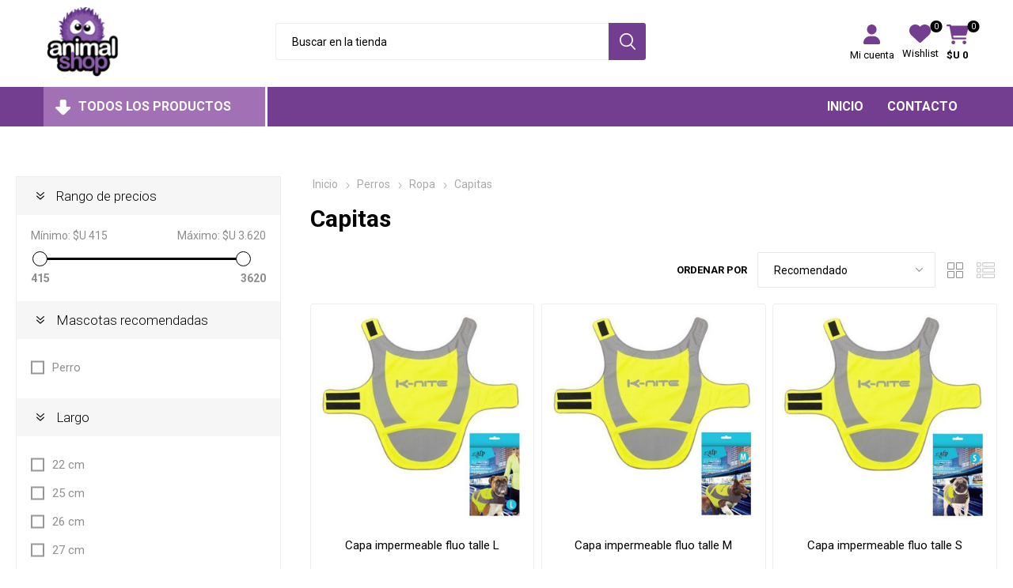

--- FILE ---
content_type: text/html; charset=utf-8
request_url: https://animalshop.com.uy/capitas
body_size: 184299
content:
<!DOCTYPE html>
<html lang="es"  class="html-category-page">
    <head>
        <title>Animal Shop. Capitas</title>
        <meta http-equiv="Content-type" content="text/html;charset=UTF-8" />
        <meta name="description" content="" />
        <meta name="keywords" content="" />
        <meta name="generator" content="nopCommerce" />
        <meta name="viewport" content="width=device-width, initial-scale=1, maximum-scale=1, user-scalable=0"/>
        <link rel="preload" as="font" href="/Themes/Emporium/Content/icons/emporium-icons.woff" crossorigin>
        <link href="https://fonts.googleapis.com/css?family=Roboto:300,400,700&amp;subset=cyrillic-ext,greek-ext&display=swap" rel="stylesheet">
        
        


    	<script async src="/Plugins/FoxNetSoft.GoogleAnalytics4/Scripts/GoogleAnalytics4.js"></script>
<script>
window.dataLayer = window.dataLayer || [];
var GA4_productImpressions = GA4_productImpressions || [];
var GA4_productDetails = GA4_productDetails || [];
var GA4_cartproducts = GA4_cartproducts || [];
var GA4_wishlistproducts = GA4_wishlistproducts || [];
</script>
<!-- Google Tag Manager -->
<script>(function(w,d,s,l,i){w[l]=w[l]||[];w[l].push({'gtm.start':
new Date().getTime(),event:'gtm.js'});var f=d.getElementsByTagName(s)[0],
j=d.createElement(s),dl=l!='dataLayer'?'&l='+l:'';j.async=true;j.src=
'https://www.googletagmanager.com/gtm.js?id='+i+dl;f.parentNode.insertBefore(j,f);
})(window,document,'script','dataLayer','GTM-W6N96MW7');</script>
<!-- End Google Tag Manager -->

	



	<link href="/bundles/azosyi14gtkvorifmpe9kvskl7vzwx6f_0ctyhdeyvo.min.css" rel="stylesheet" type="text/css" />

	
        
        
        
        <link rel="apple-touch-icon" sizes="180x180" href="/icons/icons_0/apple-touch-icon.png?v=4.30">
<link rel="icon" type="image/png" sizes="32x32" href="/icons/icons_0/favicon-32x32.png?v=4.30">
<link rel="icon" type="image/png" sizes="192x192" href="/icons/icons_0/android-chrome-192x192.png?v=4.30">
<link rel="icon" type="image/png" sizes="16x16" href="/icons/icons_0/favicon-16x16.png?v=4.30">
<link rel="manifest" href="/icons/icons_0/site.webmanifest?v=4.30">
<link rel="mask-icon" href="/icons/icons_0/safari-pinned-tab.svg?v=4.30" color="#5bbad5">
<link rel="shortcut icon" href="/icons/icons_0/favicon.ico?v=4.30">
<meta name="msapplication-TileColor" content="#2b5797">
<meta name="msapplication-TileImage" content="/icons/icons_0/mstile-144x144.png?v=4.30">
<meta name="msapplication-config" content="/icons/icons_0/browserconfig.xml?v=4.30">
<meta name="theme-color" content="#ffffff">
    	
    	<!--Powered by nopCommerce - https://www.nopCommerce.com-->
    </head>
	<body class="category-page-body">
        

<!-- Google Tag Manager (noscript) -->
<noscript><iframe src="https://www.googletagmanager.com/ns.html?id=GTM-W6N96MW7" height="0" width="0" style="display:none;visibility:hidden"></iframe></noscript>
<!-- End Google Tag Manager (noscript) -->

<div class="ajax-loading-block-window" style="display: none">
</div>
<div id="dialog-notifications-success" title="Notificación" style="display:none;">
</div>
<div id="dialog-notifications-error" title="Error" style="display:none;">
</div>
<div id="dialog-notifications-warning" title="Advertencia" style="display:none;">
</div>
<div id="bar-notification" class="bar-notification-container" data-close="Cerrar">
</div>



<!--[if lte IE 8]>
    <div style="clear:both;height:59px;text-align:center;position:relative;">
        <a href="http://www.microsoft.com/windows/internet-explorer/default.aspx" target="_blank">
            <img src="/Themes/Emporium/Content/img/ie_warning.jpg" height="42" width="820" alt="You are using an outdated browser. For a faster, safer browsing experience, upgrade for free today." />
        </a>
    </div>
<![endif]-->


<div class="master-wrapper-page">
    
    <div class="responsive-nav-wrapper-parent">
        <div class="responsive-nav-wrapper">
            <div class="menu-title">
                <span>Menú</span>
            </div>
            <div class="search-wrap">
                <span>Buscar</span>
            </div>
            <div class="mobile-logo">
                



<a href="/" class="logo">
        <img title="" alt="Animal Shop" src="/Themes/Emporium/Content/img/logo.png">
</a>
            </div>
            <div class="shopping-cart-link">               
            </div>
            <div class="personal-button" id="header-links-opener">
                <span>Mi cuenta</span>
            </div>
        </div>
    </div>
    

<div class="header">
    
    <div class="header-upper">
        <div class="header-selectors-wrapper">
            
            
            
            
        </div>
    </div>
    <div class="header-lower">
        <div class="header-logo">
            



<a href="/" class="logo">
        <img title="" alt="Animal Shop" src="/Themes/Emporium/Content/img/logo.png">
</a>
        </div>
        <div class="search-box store-search-box">
            <div class="close-side-menu">
                <span class="close-side-menu-text">Buscar en la tienda</span>
                <span class="close-side-menu-btn">Cerrar</span>
            </div>
            <form method="get" id="small-search-box-form" action="/search">
        <input type="text" class="search-box-text" id="small-searchterms" autocomplete="off" name="q" placeholder="Buscar en la tienda" aria-label="Search store" />
        <input type="submit" class="button-1 search-box-button" value="Buscar"/>
            
            
</form>
        </div>

        <div class="header-links-wrapper">
            

<div class="header-links">
    <ul>
        
            <li>
                <a href="/customer/info" class="ico-account opener"  data-loginUrl="/login">Mi cuenta</a>
                <div class="profile-menu-box ">
                    <div class="close-side-menu">
                        <span class="close-side-menu-text">Mi cuenta</span>
                        <span class="close-side-menu-btn">Cerrar</span>
                    </div>
                    <div class="header-form-holder">
                        <a href="/register?returnUrl=%2Fcapitas" class="ico-register">Registro</a>
                        <a href="/login?returnUrl=%2Fcapitas" class="ico-login">Iniciar sesión</a>
                    </div>
                </div>
            </li>

            <li>
                <a href="/wishlist" class="ico-wishlist">
                    <span class="wishlist-label">Wishlist</span>
                    <span class="wishlist-qty">0</span>
                </a>
            </li>

        
    </ul>
        <div class="mobile-flyout-wrapper">
            <div class="close-side-menu">
                <span class="close-side-menu-text">Shopping cart</span>
                <span class="close-side-menu-btn">Close</span>
            </div>
            



<div id="flyout-cart" class="flyout-cart" data-removeItemFromCartUrl="/EmporiumTheme/RemoveItemFromCart" data-flyoutCartUrl="/EmporiumTheme/FlyoutShoppingCart">
    <div id="topcartlink">
        <a href="/cart" class="ico-cart">
            <span class="cart-qty">0</span>
            <span class="cart-label">
$U 0            </span>
        </a>
    </div>
    <div class="mini-shopping-cart">
        <div class="flyout-cart-scroll-area">
                <p>No tienes artículos en tu carrito.</p>
        </div>
    </div>
</div>
        </div>
        
</div>

        </div>
    </div>
    <div class="header-menu-parent">
        <div class="header-menu categories-in-side-panel">
		        <div class="category-navigation-list-wrapper">
			        <span class="category-navigation-title">Todos los productos</span>
		            <ul class="category-navigation-list sticky-flyout"></ul>
		        </div>
		    <div class="close-menu">
		    	<span class="close-menu-text">Menú</span>
		        <span class="close-menu-btn">Cerrar</span>
		    </div>



    <ul class="mega-menu"
        data-isRtlEnabled="false"
        data-enableClickForDropDown="false">


<li class=" ">

    <a href="/" class="" title="Inicio" ><span> Inicio</span></a>

</li>



<li class=" ">

    <a href="/contactus" class="" title="Contacto" ><span> Contacto</span></a>

</li>




<li class="has-sublist with-dropdown-in-grid root-category-items">
        <a class="with-subcategories" href="/perros"><span>Perros</span></a>
        <div class="plus-button"></div>

        <div class="dropdown categories fullWidth boxes-4">
            <div class="row-wrapper">
                <div class="row"><div class="box">
                <div class="picture-title-wrap">
                    <div class="picture">
                        <a href="/alimento" title="Mostrar los productos en la categor&#xED;a de Alimentos">
                            <img class="lazy" alt="Imagen para la categor&#xED;a Alimentos" src="[data-uri]" data-original="https://animalshop.com.uy/images/thumbs/default-image_290.png" />
                        </a>
                    </div>
                    <div class="title">
                        <a href="/alimento" title="Alimentos"><span>Alimentos</span></a>
                    </div>
                </div>
                    <ul class="subcategories">
                            <li class="subcategory-item">
                                <a href="/h%C3%BAmedos" title="H&#xFA;medos"><span>H&#xFA;medos</span></a>
                            </li>
                            <li class="subcategory-item">
                                <a href="/secos" title="Secos"><span>Secos</span></a>
                            </li>
                            <li class="subcategory-item">
                                <a href="/medicados" title="Medicados"><span>Medicados</span></a>
                            </li>

                    </ul>
                </div><div class="box">
                <div class="picture-title-wrap">
                    <div class="picture">
                        <a href="/snacks" title="Mostrar los productos en la categor&#xED;a de Casillas / Camas">
                            <img class="lazy" alt="Imagen para la categor&#xED;a Casillas / Camas" src="[data-uri]" data-original="https://animalshop.com.uy/images/thumbs/default-image_290.png" />
                        </a>
                    </div>
                    <div class="title">
                        <a href="/snacks" title="Casillas / Camas"><span>Casillas / Camas</span></a>
                    </div>
                </div>
                    <ul class="subcategories">
                            <li class="subcategory-item">
                                <a href="/casillas-de-exterior" title="Casillas de exterior"><span>Casillas de exterior</span></a>
                            </li>
                            <li class="subcategory-item">
                                <a href="/casillas-de-interior" title="Casillas de interior"><span>Casillas de interior</span></a>
                            </li>
                            <li class="subcategory-item">
                                <a href="/camas-de-tela" title="Camas de tela"><span>Camas de tela</span></a>
                            </li>
                            <li class="subcategory-item">
                                <a href="/camas-de-pl%C3%A1stico" title="Camas de pl&#xE1;stico"><span>Camas de pl&#xE1;stico</span></a>
                            </li>
                            <li class="subcategory-item">
                                <a href="/camas-refrescantes" title="Camas refrescantes"><span>Camas refrescantes</span></a>
                            </li>
                            <li class="subcategory-item">
                                <a href="/piscinas" title="Piscinas"><span>Piscinas</span></a>
                            </li>

                    </ul>
                </div><div class="box">
                <div class="picture-title-wrap">
                    <div class="picture">
                        <a href="/corrales" title="Mostrar los productos en la categor&#xED;a de Arn&#xE9;s / Collares / Correas">
                            <img class="lazy" alt="Imagen para la categor&#xED;a Arn&#xE9;s / Collares / Correas" src="[data-uri]" data-original="https://animalshop.com.uy/images/thumbs/default-image_290.png" />
                        </a>
                    </div>
                    <div class="title">
                        <a href="/corrales" title="Arn&#xE9;s / Collares / Correas"><span>Arn&#xE9;s / Collares / Correas</span></a>
                    </div>
                </div>
                    <ul class="subcategories">
                            <li class="subcategory-item">
                                <a href="/arneses-antitirones" title="Arneses, antitirones"><span>Arneses, antitirones</span></a>
                            </li>
                            <li class="subcategory-item">
                                <a href="/bozales-dogales" title="Bozales, dogales"><span>Bozales, dogales</span></a>
                            </li>
                            <li class="subcategory-item">
                                <a href="/collares" title="Collares"><span>Collares</span></a>
                            </li>
                            <li class="subcategory-item">
                                <a href="/correas-correas-para-autos-retractiles" title="Correas, correas para autos, retractiles"><span>Correas, correas para autos, retractiles</span></a>
                            </li>
                            <li class="subcategory-item">
                                <a href="/conjuntos" title="Conjuntos"><span>Conjuntos</span></a>
                            </li>
                            <li class="subcategory-item">
                                <a href="/chapitas-indentificatorias" title="Chapitas indentificatorias"><span>Chapitas indentificatorias</span></a>
                            </li>
                            <li class="subcategory-item">
                                <a href="/dispensador-de-bolsas" title="Dispensador de bolsas"><span>Dispensador de bolsas</span></a>
                            </li>
                            <li class="subcategory-item">
                                <a href="/lingas" title="Lingas"><span>Lingas</span></a>
                            </li>

                    </ul>
                </div><div class="box">
                <div class="picture-title-wrap">
                    <div class="picture">
                        <a href="/clinica" title="Mostrar los productos en la categor&#xED;a de Clinica">
                            <img class="lazy" alt="Imagen para la categor&#xED;a Clinica" src="[data-uri]" data-original="https://animalshop.com.uy/images/thumbs/default-image_290.png" />
                        </a>
                    </div>
                    <div class="title">
                        <a href="/clinica" title="Clinica"><span>Clinica</span></a>
                    </div>
                </div>
                    <ul class="subcategories">
                            <li class="subcategory-item">
                                <a href="/arn%C3%A9s-para-caderas" title="Arn&#xE9;s para caderas"><span>Arn&#xE9;s para caderas</span></a>
                            </li>
                            <li class="subcategory-item">
                                <a href="/collares-isabelinos" title="Collares isabelinos"><span>Collares isabelinos</span></a>
                            </li>
                            <li class="subcategory-item">
                                <a href="/ropa-postoperatorio" title="Ropa postoperatorio"><span>Ropa postoperatorio</span></a>
                            </li>

                    </ul>
                </div></div><div class="row"><div class="box">
                <div class="picture-title-wrap">
                    <div class="picture">
                        <a href="/comederos-bebederos" title="Mostrar los productos en la categor&#xED;a de Comederos / Bebederos">
                            <img class="lazy" alt="Imagen para la categor&#xED;a Comederos / Bebederos" src="[data-uri]" data-original="https://animalshop.com.uy/images/thumbs/default-image_290.png" />
                        </a>
                    </div>
                    <div class="title">
                        <a href="/comederos-bebederos" title="Comederos / Bebederos"><span>Comederos / Bebederos</span></a>
                    </div>
                </div>
                    <ul class="subcategories">
                            <li class="subcategory-item">
                                <a href="/comedores" title="Comedores"><span>Comedores</span></a>
                            </li>
                            <li class="subcategory-item">
                                <a href="/comedero-bebedero" title="Comedero bebedero"><span>Comedero bebedero</span></a>
                            </li>
                            <li class="subcategory-item">
                                <a href="/comederos-lentos" title="Comederos lentos"><span>Comederos lentos</span></a>
                            </li>
                            <li class="subcategory-item">
                                <a href="/bebederos" title="Bebederos"><span>Bebederos</span></a>
                            </li>
                            <li class="subcategory-item">
                                <a href="/dispensadores-automaticos" title="Dispensadores automaticos"><span>Dispensadores automaticos</span></a>
                            </li>
                            <li class="subcategory-item">
                                <a href="/fuentes-de-agua-filtros" title="Fuentes de agua / Filtros"><span>Fuentes de agua / Filtros</span></a>
                            </li>
                            <li class="subcategory-item">
                                <a href="/contenedores-de-alimentos" title="Contenedores de alimentos"><span>Contenedores de alimentos</span></a>
                            </li>
                            <li class="subcategory-item">
                                <a href="/paseo" title="Paseo"><span>Paseo</span></a>
                            </li>

                    </ul>
                </div><div class="box">
                <div class="picture-title-wrap">
                    <div class="picture">
                        <a href="/educadores" title="Mostrar los productos en la categor&#xED;a de Educadores">
                            <img class="lazy" alt="Imagen para la categor&#xED;a Educadores" src="[data-uri]" data-original="https://animalshop.com.uy/images/thumbs/default-image_290.png" />
                        </a>
                    </div>
                    <div class="title">
                        <a href="/educadores" title="Educadores"><span>Educadores</span></a>
                    </div>
                </div>
                    <ul class="subcategories">
                            <li class="subcategory-item">
                                <a href="/educadores-2" title="Educadores"><span>Educadores</span></a>
                            </li>
                            <li class="subcategory-item">
                                <a href="/feromonas" title="Feromonas"><span>Feromonas</span></a>
                            </li>

                    </ul>
                </div><div class="box">
                <div class="picture-title-wrap">
                    <div class="picture">
                        <a href="/higiene-limpieza" title="Mostrar los productos en la categor&#xED;a de Higiene / Limpieza">
                            <img class="lazy" alt="Imagen para la categor&#xED;a Higiene / Limpieza" src="[data-uri]" data-original="https://animalshop.com.uy/images/thumbs/default-image_290.png" />
                        </a>
                    </div>
                    <div class="title">
                        <a href="/higiene-limpieza" title="Higiene / Limpieza"><span>Higiene / Limpieza</span></a>
                    </div>
                </div>
                    <ul class="subcategories">
                            <li class="subcategory-item">
                                <a href="/bandejas-sanitarias" title="Bandejas sanitarias"><span>Bandejas sanitarias</span></a>
                            </li>
                            <li class="subcategory-item">
                                <a href="/bombachas" title="Bombachas"><span>Bombachas</span></a>
                            </li>
                            <li class="subcategory-item">
                                <a href="/bolsas-desechables" title="Bolsas desechables"><span>Bolsas desechables</span></a>
                            </li>
                            <li class="subcategory-item">
                                <a href="/higiene-dental-oral" title="Higiene dental, oral"><span>Higiene dental, oral</span></a>
                            </li>
                            <li class="subcategory-item">
                                <a href="/limpiador-de-orejas-lagrimales" title="Limpiador de orejas, lagrimales"><span>Limpiador de orejas, lagrimales</span></a>
                            </li>
                            <li class="subcategory-item">
                                <a href="/pa%C3%B1ales-tapetes" title="Pa&#xF1;ales, tapetes"><span>Pa&#xF1;ales, tapetes</span></a>
                            </li>
                            <li class="subcategory-item">
                                <a href="/toallitas-h%C3%BAmedas" title="Toallitas h&#xFA;medas"><span>Toallitas h&#xFA;medas</span></a>
                            </li>

                    </ul>
                </div><div class="box">
                <div class="picture-title-wrap">
                    <div class="picture">
                        <a href="/juguetes-2" title="Mostrar los productos en la categor&#xED;a de Juguetes">
                            <img class="lazy" alt="Imagen para la categor&#xED;a Juguetes" src="[data-uri]" data-original="https://animalshop.com.uy/images/thumbs/default-image_290.png" />
                        </a>
                    </div>
                    <div class="title">
                        <a href="/juguetes-2" title="Juguetes"><span>Juguetes</span></a>
                    </div>
                </div>
                    <ul class="subcategories">
                            <li class="subcategory-item">
                                <a href="/cuerdas" title="Cuerdas"><span>Cuerdas</span></a>
                            </li>
                            <li class="subcategory-item">
                                <a href="/interactivos" title="Interactivos"><span>Interactivos</span></a>
                            </li>
                            <li class="subcategory-item">
                                <a href="/mordedores" title="Mordedores"><span>Mordedores</span></a>
                            </li>
                            <li class="subcategory-item">
                                <a href="/pelotas" title="Pelotas"><span>Pelotas</span></a>
                            </li>
                            <li class="subcategory-item">
                                <a href="/peluches" title="Peluches"><span>Peluches</span></a>
                            </li>
                            <li class="subcategory-item">
                                <a href="/otros-2" title="Otros"><span>Otros</span></a>
                            </li>

                    </ul>
                </div></div><div class="row"><div class="box">
                <div class="picture-title-wrap">
                    <div class="picture">
                        <a href="/peluquer%C3%ADa-cosm%C3%A9ticos" title="Mostrar los productos en la categor&#xED;a de Peluquer&#xED;a / Cosm&#xE9;ticos">
                            <img class="lazy" alt="Imagen para la categor&#xED;a Peluquer&#xED;a / Cosm&#xE9;ticos" src="[data-uri]" data-original="https://animalshop.com.uy/images/thumbs/default-image_290.png" />
                        </a>
                    </div>
                    <div class="title">
                        <a href="/peluquer%C3%ADa-cosm%C3%A9ticos" title="Peluquer&#xED;a / Cosm&#xE9;ticos"><span>Peluquer&#xED;a / Cosm&#xE9;ticos</span></a>
                    </div>
                </div>
                    <ul class="subcategories">
                            <li class="subcategory-item">
                                <a href="/colonias-talcos" title="Colonias, talcos"><span>Colonias, talcos</span></a>
                            </li>
                            <li class="subcategory-item">
                                <a href="/shampoo-acondicionador" title="Shampoo, acondicionador"><span>Shampoo, acondicionador</span></a>
                            </li>
                            <li class="subcategory-item">
                                <a href="/cepillos-peines" title="Cepillos, peines"><span>Cepillos, peines</span></a>
                            </li>
                            <li class="subcategory-item">
                                <a href="/deslanador-sacanudos" title="Deslanador, sacanudos"><span>Deslanador, sacanudos</span></a>
                            </li>
                            <li class="subcategory-item">
                                <a href="/manoplas" title="Manoplas"><span>Manoplas</span></a>
                            </li>
                            <li class="subcategory-item">
                                <a href="/tijeras-corta-u%C3%B1as" title="Tijeras, corta u&#xF1;as"><span>Tijeras, corta u&#xF1;as</span></a>
                            </li>

                    </ul>
                </div><div class="box">
                <div class="picture-title-wrap">
                    <div class="picture">
                        <a href="/puertas-caniles-corrales" title="Mostrar los productos en la categor&#xED;a de Puertas / Caniles / Corrales">
                            <img class="lazy" alt="Imagen para la categor&#xED;a Puertas / Caniles / Corrales" src="[data-uri]" data-original="https://animalshop.com.uy/images/thumbs/default-image_290.png" />
                        </a>
                    </div>
                    <div class="title">
                        <a href="/puertas-caniles-corrales" title="Puertas / Caniles / Corrales"><span>Puertas / Caniles / Corrales</span></a>
                    </div>
                </div>
                    <ul class="subcategories">
                            <li class="subcategory-item">
                                <a href="/puertas" title="Puertas"><span>Puertas</span></a>
                            </li>
                            <li class="subcategory-item">
                                <a href="/caniles" title="Caniles"><span>Caniles</span></a>
                            </li>
                            <li class="subcategory-item">
                                <a href="/corrales-2" title="Corrales"><span>Corrales</span></a>
                            </li>

                    </ul>
                </div><div class="box">
                <div class="picture-title-wrap">
                    <div class="picture">
                        <a href="/ropa" title="Mostrar los productos en la categor&#xED;a de Ropa">
                            <img class="lazy" alt="Imagen para la categor&#xED;a Ropa" src="[data-uri]" data-original="https://animalshop.com.uy/images/thumbs/default-image_290.png" />
                        </a>
                    </div>
                    <div class="title">
                        <a href="/ropa" title="Ropa"><span>Ropa</span></a>
                    </div>
                </div>
                    <ul class="subcategories">
                            <li class="subcategory-item">
                                <a href="/botas" title="Botas"><span>Botas</span></a>
                            </li>
                            <li class="subcategory-item">
                                <a href="/capitas" title="Capitas"><span>Capitas</span></a>
                            </li>
                            <li class="subcategory-item">
                                <a href="/cuellitos" title="Cuellitos"><span>Cuellitos</span></a>
                            </li>
                            <li class="subcategory-item">
                                <a href="/mantas" title="Mantas"><span>Mantas</span></a>
                            </li>
                            <li class="subcategory-item">
                                <a href="/salidas-de-ba%C3%B1o" title="Salidas de ba&#xF1;o"><span>Salidas de ba&#xF1;o</span></a>
                            </li>

                    </ul>
                </div><div class="box">
                <div class="picture-title-wrap">
                    <div class="picture">
                        <a href="/salud" title="Mostrar los productos en la categor&#xED;a de Salud">
                            <img class="lazy" alt="Imagen para la categor&#xED;a Salud" src="[data-uri]" data-original="https://animalshop.com.uy/images/thumbs/default-image_290.png" />
                        </a>
                    </div>
                    <div class="title">
                        <a href="/salud" title="Salud"><span>Salud</span></a>
                    </div>
                </div>
                    <ul class="subcategories">
                            <li class="subcategory-item">
                                <a href="/desparasitantes" title="Desparasitantes"><span>Desparasitantes</span></a>
                            </li>
                            <li class="subcategory-item">
                                <a href="/pulgas-garrapatas-collar-pipetas-pastilla" title="Pulgas, garrapatas (Collar, pipetas, pastilla)"><span>Pulgas, garrapatas (Collar, pipetas, pastilla)</span></a>
                            </li>

                    </ul>
                </div></div><div class="row"><div class="box">
                <div class="picture-title-wrap">
                    <div class="picture">
                        <a href="/snacks-2" title="Mostrar los productos en la categor&#xED;a de Snacks">
                            <img class="lazy" alt="Imagen para la categor&#xED;a Snacks" src="[data-uri]" data-original="https://animalshop.com.uy/images/thumbs/default-image_290.png" />
                        </a>
                    </div>
                    <div class="title">
                        <a href="/snacks-2" title="Snacks"><span>Snacks</span></a>
                    </div>
                </div>
                    <ul class="subcategories">
                            <li class="subcategory-item">
                                <a href="/huesos-orejas-palitos-digeribles" title="Huesos, orejas, palitos digeribles"><span>Huesos, orejas, palitos digeribles</span></a>
                            </li>
                            <li class="subcategory-item">
                                <a href="/h%C3%BAmedos-2" title="H&#xFA;medos"><span>H&#xFA;medos</span></a>
                            </li>
                            <li class="subcategory-item">
                                <a href="/galletitas-bocaditos" title="Galletitas, bocaditos"><span>Galletitas, bocaditos</span></a>
                            </li>

                    </ul>
                </div><div class="box">
                <div class="picture-title-wrap">
                    <div class="picture">
                        <a href="/transportadoras-bolsos" title="Mostrar los productos en la categor&#xED;a de Transportadoras / Bolsos">
                            <img class="lazy" alt="Imagen para la categor&#xED;a Transportadoras / Bolsos" src="[data-uri]" data-original="https://animalshop.com.uy/images/thumbs/default-image_290.png" />
                        </a>
                    </div>
                    <div class="title">
                        <a href="/transportadoras-bolsos" title="Transportadoras / Bolsos"><span>Transportadoras / Bolsos</span></a>
                    </div>
                </div>
                    <ul class="subcategories">
                            <li class="subcategory-item">
                                <a href="/bolsos" title="Bolsos"><span>Bolsos</span></a>
                            </li>
                            <li class="subcategory-item">
                                <a href="/coches-carritos" title="Coches, carritos"><span>Coches, carritos</span></a>
                            </li>
                            <li class="subcategory-item">
                                <a href="/mochilas" title="Mochilas"><span>Mochilas</span></a>
                            </li>
                            <li class="subcategory-item">
                                <a href="/transportadoras" title="Transportadoras"><span>Transportadoras</span></a>
                            </li>
                            <li class="subcategory-item">
                                <a href="/cubre-asientos" title="Cubre asientos"><span>Cubre asientos</span></a>
                            </li>

                    </ul>
                </div><div class="box">
                <div class="picture-title-wrap">
                    <div class="picture">
                        <a href="/verano" title="Mostrar los productos en la categor&#xED;a de Verano">
                            <img class="lazy" alt="Imagen para la categor&#xED;a Verano" src="[data-uri]" data-original="https://animalshop.com.uy/images/thumbs/default-image_290.png" />
                        </a>
                    </div>
                    <div class="title">
                        <a href="/verano" title="Verano"><span>Verano</span></a>
                    </div>
                </div>
                    <ul class="subcategories">
                            <li class="subcategory-item">
                                <a href="/salvavidas" title="Salvavidas"><span>Salvavidas</span></a>
                            </li>
                            <li class="subcategory-item">
                                <a href="/juguetes-5" title="Juguetes"><span>Juguetes</span></a>
                            </li>

                    </ul>
                </div><div class="box">
                <div class="picture-title-wrap">
                    <div class="picture">
                        <a href="/medicamentos" title="Mostrar los productos en la categor&#xED;a de Medicamentos">
                            <img class="lazy" alt="Imagen para la categor&#xED;a Medicamentos" src="[data-uri]" data-original="https://animalshop.com.uy/images/thumbs/default-image_290.png" />
                        </a>
                    </div>
                    <div class="title">
                        <a href="/medicamentos" title="Medicamentos"><span>Medicamentos</span></a>
                    </div>
                </div>
                </div></div>
            </div>

        </div>
</li>


<li class="has-sublist with-dropdown-in-grid root-category-items">
        <a class="with-subcategories" href="/gatos"><span>Gatos</span></a>
        <div class="plus-button"></div>

        <div class="dropdown categories fullWidth boxes-4">
            <div class="row-wrapper">
                <div class="row"><div class="box">
                <div class="picture-title-wrap">
                    <div class="picture">
                        <a href="/alimentos" title="Mostrar los productos en la categor&#xED;a de Alimentos">
                            <img class="lazy" alt="Imagen para la categor&#xED;a Alimentos" src="[data-uri]" data-original="https://animalshop.com.uy/images/thumbs/default-image_290.png" />
                        </a>
                    </div>
                    <div class="title">
                        <a href="/alimentos" title="Alimentos"><span>Alimentos</span></a>
                    </div>
                </div>
                    <ul class="subcategories">
                            <li class="subcategory-item">
                                <a href="/h%C3%BAmedos-3" title="H&#xFA;medos"><span>H&#xFA;medos</span></a>
                            </li>
                            <li class="subcategory-item">
                                <a href="/secos-2" title="Secos"><span>Secos</span></a>
                            </li>
                            <li class="subcategory-item">
                                <a href="/medicados-2" title="Medicados"><span>Medicados</span></a>
                            </li>

                    </ul>
                </div><div class="box">
                <div class="picture-title-wrap">
                    <div class="picture">
                        <a href="/arenas-sanitarios-sanitarios" title="Mostrar los productos en la categor&#xED;a de Arenas sanitarios / Sanitarios">
                            <img class="lazy" alt="Imagen para la categor&#xED;a Arenas sanitarios / Sanitarios" src="[data-uri]" data-original="https://animalshop.com.uy/images/thumbs/default-image_290.png" />
                        </a>
                    </div>
                    <div class="title">
                        <a href="/arenas-sanitarios-sanitarios" title="Arenas sanitarios / Sanitarios"><span>Arenas sanitarios / Sanitarios</span></a>
                    </div>
                </div>
                    <ul class="subcategories">
                            <li class="subcategory-item">
                                <a href="/arena-aglomerante" title="Arena aglomerante"><span>Arena aglomerante</span></a>
                            </li>
                            <li class="subcategory-item">
                                <a href="/pellets-madera" title="Pellets madera"><span>Pellets madera</span></a>
                            </li>
                            <li class="subcategory-item">
                                <a href="/piedras-blancaspiedras-blancas" title="Piedras blancas"><span>Piedras blancas</span></a>
                            </li>
                            <li class="subcategory-item">
                                <a href="/silica-gel" title="Silica gel"><span>Silica gel</span></a>
                            </li>
                            <li class="subcategory-item">
                                <a href="/bandejas-sanitarias-ba%C3%B1os-cerrados" title="Bandejas sanitarias, ba&#xF1;os cerrados"><span>Bandejas sanitarias, ba&#xF1;os cerrados</span></a>
                            </li>
                            <li class="subcategory-item">
                                <a href="/filtros-para-sanitarios" title="Filtros para sanitarios"><span>Filtros para sanitarios</span></a>
                            </li>

                    </ul>
                </div><div class="box">
                <div class="picture-title-wrap">
                    <div class="picture">
                        <a href="/juguetes" title="Mostrar los productos en la categor&#xED;a de Juguetes">
                            <img class="lazy" alt="Imagen para la categor&#xED;a Juguetes" src="[data-uri]" data-original="https://animalshop.com.uy/images/thumbs/default-image_290.png" />
                        </a>
                    </div>
                    <div class="title">
                        <a href="/juguetes" title="Juguetes"><span>Juguetes</span></a>
                    </div>
                </div>
                    <ul class="subcategories">
                            <li class="subcategory-item">
                                <a href="/interactivos-2" title="Interactivos"><span>Interactivos</span></a>
                            </li>
                            <li class="subcategory-item">
                                <a href="/tuneles" title="Tuneles"><span>Tuneles</span></a>
                            </li>
                            <li class="subcategory-item">
                                <a href="/rascadores" title="Rascadores"><span>Rascadores</span></a>
                            </li>
                            <li class="subcategory-item">
                                <a href="/varios" title="Varios"><span>Varios</span></a>
                            </li>
                            <li class="subcategory-item">
                                <a href="/yerba-gatera" title="Yerba gatera"><span>Yerba gatera</span></a>
                            </li>

                    </ul>
                </div><div class="box">
                <div class="picture-title-wrap">
                    <div class="picture">
                        <a href="/comederos-y-bebederos" title="Mostrar los productos en la categor&#xED;a de Comederos y Bebederos">
                            <img class="lazy" alt="Imagen para la categor&#xED;a Comederos y Bebederos" src="[data-uri]" data-original="https://animalshop.com.uy/images/thumbs/default-image_290.png" />
                        </a>
                    </div>
                    <div class="title">
                        <a href="/comederos-y-bebederos" title="Comederos y Bebederos"><span>Comederos y Bebederos</span></a>
                    </div>
                </div>
                    <ul class="subcategories">
                            <li class="subcategory-item">
                                <a href="/comederos-lentos-2" title="Comederos, bebederos"><span>Comederos, bebederos</span></a>
                            </li>
                            <li class="subcategory-item">
                                <a href="/comdederos" title="Comdederos"><span>Comdederos</span></a>
                            </li>
                            <li class="subcategory-item">
                                <a href="/bebederos-2" title="Bebederos"><span>Bebederos</span></a>
                            </li>
                            <li class="subcategory-item">
                                <a href="/dispensadores-autom%C3%A1ticos-2" title="Dispensadores autom&#xE1;ticos"><span>Dispensadores autom&#xE1;ticos</span></a>
                            </li>
                            <li class="subcategory-item">
                                <a href="/fuentes-de-agua" title="Fuentes de agua"><span>Fuentes de agua</span></a>
                            </li>
                            <li class="subcategory-item">
                                <a href="/contenedores-de-alimentos-2" title="Contenedores de alimentos"><span>Contenedores de alimentos</span></a>
                            </li>

                    </ul>
                </div></div><div class="row"><div class="box">
                <div class="picture-title-wrap">
                    <div class="picture">
                        <a href="/camas" title="Mostrar los productos en la categor&#xED;a de Camas">
                            <img class="lazy" alt="Imagen para la categor&#xED;a Camas" src="[data-uri]" data-original="https://animalshop.com.uy/images/thumbs/default-image_290.png" />
                        </a>
                    </div>
                    <div class="title">
                        <a href="/camas" title="Camas"><span>Camas</span></a>
                    </div>
                </div>
                    <ul class="subcategories">
                            <li class="subcategory-item">
                                <a href="/camas-de-tela-2" title="Camas de tela"><span>Camas de tela</span></a>
                            </li>
                            <li class="subcategory-item">
                                <a href="/camas-de-pl%C3%A1stico-2" title="Camas de pl&#xE1;stico"><span>Camas de pl&#xE1;stico</span></a>
                            </li>
                            <li class="subcategory-item">
                                <a href="/casillas-de-interior-2" title="Casillas de interior"><span>Casillas de interior</span></a>
                            </li>

                    </ul>
                </div><div class="box">
                <div class="picture-title-wrap">
                    <div class="picture">
                        <a href="/clinica-2" title="Mostrar los productos en la categor&#xED;a de Clinica">
                            <img class="lazy" alt="Imagen para la categor&#xED;a Clinica" src="[data-uri]" data-original="https://animalshop.com.uy/images/thumbs/default-image_290.png" />
                        </a>
                    </div>
                    <div class="title">
                        <a href="/clinica-2" title="Clinica"><span>Clinica</span></a>
                    </div>
                </div>
                    <ul class="subcategories">
                            <li class="subcategory-item">
                                <a href="/collares-isabelinos-2" title="Collares isabelinos"><span>Collares isabelinos</span></a>
                            </li>
                            <li class="subcategory-item">
                                <a href="/ropa-postoperatorio-2" title="Ropa postoperatorio"><span>Ropa postoperatorio</span></a>
                            </li>

                    </ul>
                </div><div class="box">
                <div class="picture-title-wrap">
                    <div class="picture">
                        <a href="/arnes-collares-correas" title="Mostrar los productos en la categor&#xED;a de Arnes / Collares / Correas">
                            <img class="lazy" alt="Imagen para la categor&#xED;a Arnes / Collares / Correas" src="[data-uri]" data-original="https://animalshop.com.uy/images/thumbs/default-image_290.png" />
                        </a>
                    </div>
                    <div class="title">
                        <a href="/arnes-collares-correas" title="Arnes / Collares / Correas"><span>Arnes / Collares / Correas</span></a>
                    </div>
                </div>
                    <ul class="subcategories">
                            <li class="subcategory-item">
                                <a href="/arneses" title="Arneses"><span>Arneses</span></a>
                            </li>
                            <li class="subcategory-item">
                                <a href="/collares-2" title="Collares"><span>Collares</span></a>
                            </li>
                            <li class="subcategory-item">
                                <a href="/conjuntos-2" title="Conjuntos"><span>Conjuntos</span></a>
                            </li>
                            <li class="subcategory-item">
                                <a href="/chapitas-identificatorias" title="Chapitas identificatorias"><span>Chapitas identificatorias</span></a>
                            </li>

                    </ul>
                </div><div class="box">
                <div class="picture-title-wrap">
                    <div class="picture">
                        <a href="/educadores-3" title="Mostrar los productos en la categor&#xED;a de Educadores">
                            <img class="lazy" alt="Imagen para la categor&#xED;a Educadores" src="[data-uri]" data-original="https://animalshop.com.uy/images/thumbs/default-image_290.png" />
                        </a>
                    </div>
                    <div class="title">
                        <a href="/educadores-3" title="Educadores"><span>Educadores</span></a>
                    </div>
                </div>
                    <ul class="subcategories">
                            <li class="subcategory-item">
                                <a href="/educadores-4" title="Educadores"><span>Educadores</span></a>
                            </li>
                            <li class="subcategory-item">
                                <a href="/feromonas-2" title="Feromonas"><span>Feromonas</span></a>
                            </li>

                    </ul>
                </div></div><div class="row"><div class="box">
                <div class="picture-title-wrap">
                    <div class="picture">
                        <a href="/peluquer%C3%ADa-cosm%C3%A9ticos-2" title="Mostrar los productos en la categor&#xED;a de Peluquer&#xED;a / Cosm&#xE9;ticos">
                            <img class="lazy" alt="Imagen para la categor&#xED;a Peluquer&#xED;a / Cosm&#xE9;ticos" src="[data-uri]" data-original="https://animalshop.com.uy/images/thumbs/default-image_290.png" />
                        </a>
                    </div>
                    <div class="title">
                        <a href="/peluquer%C3%ADa-cosm%C3%A9ticos-2" title="Peluquer&#xED;a / Cosm&#xE9;ticos"><span>Peluquer&#xED;a / Cosm&#xE9;ticos</span></a>
                    </div>
                </div>
                    <ul class="subcategories">
                            <li class="subcategory-item">
                                <a href="/colonias-talcos-2" title="Colonias, talcos"><span>Colonias, talcos</span></a>
                            </li>
                            <li class="subcategory-item">
                                <a href="/shampoo" title="Shampoo"><span>Shampoo</span></a>
                            </li>
                            <li class="subcategory-item">
                                <a href="/cepillos-peines-2" title="Cepillos, peines"><span>Cepillos, peines</span></a>
                            </li>
                            <li class="subcategory-item">
                                <a href="/deslanador-sacanudo" title="Deslanador, sacanudo"><span>Deslanador, sacanudo</span></a>
                            </li>
                            <li class="subcategory-item">
                                <a href="/manoplas-2" title="Manoplas"><span>Manoplas</span></a>
                            </li>
                            <li class="subcategory-item">
                                <a href="/tijeras-corta-u%C3%B1as-2" title="Tijeras, corta u&#xF1;as"><span>Tijeras, corta u&#xF1;as</span></a>
                            </li>

                    </ul>
                </div><div class="box">
                <div class="picture-title-wrap">
                    <div class="picture">
                        <a href="/puertas-redes" title="Mostrar los productos en la categor&#xED;a de Puertas / Redes">
                            <img class="lazy" alt="Imagen para la categor&#xED;a Puertas / Redes" src="[data-uri]" data-original="https://animalshop.com.uy/images/thumbs/default-image_290.png" />
                        </a>
                    </div>
                    <div class="title">
                        <a href="/puertas-redes" title="Puertas / Redes"><span>Puertas / Redes</span></a>
                    </div>
                </div>
                    <ul class="subcategories">
                            <li class="subcategory-item">
                                <a href="/puertas-2" title="Puertas"><span>Puertas</span></a>
                            </li>
                            <li class="subcategory-item">
                                <a href="/redes" title="Redes"><span>Redes</span></a>
                            </li>

                    </ul>
                </div><div class="box">
                <div class="picture-title-wrap">
                    <div class="picture">
                        <a href="/salud-2" title="Mostrar los productos en la categor&#xED;a de Salud">
                            <img class="lazy" alt="Imagen para la categor&#xED;a Salud" src="[data-uri]" data-original="https://animalshop.com.uy/images/thumbs/default-image_290.png" />
                        </a>
                    </div>
                    <div class="title">
                        <a href="/salud-2" title="Salud"><span>Salud</span></a>
                    </div>
                </div>
                    <ul class="subcategories">
                            <li class="subcategory-item">
                                <a href="/pulgas-y-garrapatas-coolar-pipeta-pastilla" title="Pulgas y garrapatas (coolar, pipeta, pastilla)"><span>Pulgas y garrapatas (coolar, pipeta, pastilla)</span></a>
                            </li>
                            <li class="subcategory-item">
                                <a href="/desparasitantes-2" title="Desparasitantes"><span>Desparasitantes</span></a>
                            </li>

                    </ul>
                </div><div class="box">
                <div class="picture-title-wrap">
                    <div class="picture">
                        <a href="/snacks-3" title="Mostrar los productos en la categor&#xED;a de Snacks">
                            <img class="lazy" alt="Imagen para la categor&#xED;a Snacks" src="[data-uri]" data-original="https://animalshop.com.uy/images/thumbs/default-image_290.png" />
                        </a>
                    </div>
                    <div class="title">
                        <a href="/snacks-3" title="Snacks"><span>Snacks</span></a>
                    </div>
                </div>
                    <ul class="subcategories">
                            <li class="subcategory-item">
                                <a href="/galletitas-bocaditos-2" title="Galletitas, bocaditos"><span>Galletitas, bocaditos</span></a>
                            </li>

                    </ul>
                </div></div><div class="row"><div class="box">
                <div class="picture-title-wrap">
                    <div class="picture">
                        <a href="/transportadoras-bolsos-2" title="Mostrar los productos en la categor&#xED;a de Transportadoras / Bolsos">
                            <img class="lazy" alt="Imagen para la categor&#xED;a Transportadoras / Bolsos" src="[data-uri]" data-original="https://animalshop.com.uy/images/thumbs/default-image_290.png" />
                        </a>
                    </div>
                    <div class="title">
                        <a href="/transportadoras-bolsos-2" title="Transportadoras / Bolsos"><span>Transportadoras / Bolsos</span></a>
                    </div>
                </div>
                    <ul class="subcategories">
                            <li class="subcategory-item">
                                <a href="/bolsos-2" title="Bolsos"><span>Bolsos</span></a>
                            </li>
                            <li class="subcategory-item">
                                <a href="/coche-carritos" title="Coche, carritos"><span>Coche, carritos</span></a>
                            </li>
                            <li class="subcategory-item">
                                <a href="/mochilas-2" title="Mochilas"><span>Mochilas</span></a>
                            </li>
                            <li class="subcategory-item">
                                <a href="/transportadoras-2" title="Transportadoras"><span>Transportadoras</span></a>
                            </li>

                    </ul>
                </div><div class="box">
                <div class="picture-title-wrap">
                    <div class="picture">
                        <a href="/higiene-limpeza" title="Mostrar los productos en la categor&#xED;a de Higiene / Limpeza">
                            <img class="lazy" alt="Imagen para la categor&#xED;a Higiene / Limpeza" src="[data-uri]" data-original="https://animalshop.com.uy/images/thumbs/default-image_290.png" />
                        </a>
                    </div>
                    <div class="title">
                        <a href="/higiene-limpeza" title="Higiene / Limpeza"><span>Higiene / Limpeza</span></a>
                    </div>
                </div>
                    <ul class="subcategories">
                            <li class="subcategory-item">
                                <a href="/higiene-dental-oral-2" title="Higiene dental, oral"><span>Higiene dental, oral</span></a>
                            </li>

                    </ul>
                </div><div class="empty-box"></div><div class="empty-box"></div></div>
            </div>

        </div>
</li>


<li class="has-sublist with-dropdown-in-grid root-category-items">
        <a class="with-subcategories" href="/roedores"><span>Roedores</span></a>
        <div class="plus-button"></div>

        <div class="dropdown categories fullWidth boxes-4">
            <div class="row-wrapper">
                <div class="row"><div class="box">
                <div class="picture-title-wrap">
                    <div class="picture">
                        <a href="/alimentos-2" title="Mostrar los productos en la categor&#xED;a de Alimentos">
                            <img class="lazy" alt="Imagen para la categor&#xED;a Alimentos" src="[data-uri]" data-original="https://animalshop.com.uy/images/thumbs/default-image_290.png" />
                        </a>
                    </div>
                    <div class="title">
                        <a href="/alimentos-2" title="Alimentos"><span>Alimentos</span></a>
                    </div>
                </div>
                </div><div class="box">
                <div class="picture-title-wrap">
                    <div class="picture">
                        <a href="/casitas" title="Mostrar los productos en la categor&#xED;a de Casitas">
                            <img class="lazy" alt="Imagen para la categor&#xED;a Casitas" src="[data-uri]" data-original="https://animalshop.com.uy/images/thumbs/default-image_290.png" />
                        </a>
                    </div>
                    <div class="title">
                        <a href="/casitas" title="Casitas"><span>Casitas</span></a>
                    </div>
                </div>
                </div><div class="box">
                <div class="picture-title-wrap">
                    <div class="picture">
                        <a href="/bebederos-3" title="Mostrar los productos en la categor&#xED;a de Bebederos">
                            <img class="lazy" alt="Imagen para la categor&#xED;a Bebederos" src="[data-uri]" data-original="https://animalshop.com.uy/images/thumbs/default-image_290.png" />
                        </a>
                    </div>
                    <div class="title">
                        <a href="/bebederos-3" title="Bebederos"><span>Bebederos</span></a>
                    </div>
                </div>
                </div><div class="box">
                <div class="picture-title-wrap">
                    <div class="picture">
                        <a href="/jaulas-transportadoras" title="Mostrar los productos en la categor&#xED;a de Jaulas, transportadoras, arneses">
                            <img class="lazy" alt="Imagen para la categor&#xED;a Jaulas, transportadoras, arneses" src="[data-uri]" data-original="https://animalshop.com.uy/images/thumbs/default-image_290.png" />
                        </a>
                    </div>
                    <div class="title">
                        <a href="/jaulas-transportadoras" title="Jaulas, transportadoras, arneses"><span>Jaulas, transportadoras, arneses</span></a>
                    </div>
                </div>
                </div></div><div class="row"><div class="box">
                <div class="picture-title-wrap">
                    <div class="picture">
                        <a href="/juguetes-4" title="Mostrar los productos en la categor&#xED;a de Juguetes">
                            <img class="lazy" alt="Imagen para la categor&#xED;a Juguetes" src="[data-uri]" data-original="https://animalshop.com.uy/images/thumbs/default-image_290.png" />
                        </a>
                    </div>
                    <div class="title">
                        <a href="/juguetes-4" title="Juguetes"><span>Juguetes</span></a>
                    </div>
                </div>
                </div><div class="box">
                <div class="picture-title-wrap">
                    <div class="picture">
                        <a href="/sanitarios" title="Mostrar los productos en la categor&#xED;a de Sanitarios">
                            <img class="lazy" alt="Imagen para la categor&#xED;a Sanitarios" src="[data-uri]" data-original="https://animalshop.com.uy/images/thumbs/default-image_290.png" />
                        </a>
                    </div>
                    <div class="title">
                        <a href="/sanitarios" title="Sanitarios"><span>Sanitarios</span></a>
                    </div>
                </div>
                </div><div class="empty-box"></div><div class="empty-box"></div></div>
            </div>

        </div>
</li>
        
    </ul>
    <ul class="mega-menu-responsive">
        <li class="all-categories">
            <span class="labelfornextplusbutton">Todos los productos</span>
            <div class="plus-button"></div>
            <div class="sublist-wrap">
                <ul class="sublist">
                    <li class="back-button">
                        <span>Volver</span>
                    </li>


<li class="has-sublist mega-menu-categories root-category-items">

        <a class="with-subcategories" href="/perros">Perros</a>

        <div class="plus-button"></div>
        <div class="sublist-wrap">
            <ul class="sublist">
                <li class="back-button">
                    <span>Volver</span>
                </li>
                
        <li class="has-sublist">
            <a href="/alimento" title="Alimentos" class="with-subcategories"><span>Alimentos</span></a>
            <div class="plus-button"></div>
            <div class="sublist-wrap">
                <ul class="sublist">
                    <li class="back-button">
                        <span>Volver</span>
                    </li>
                    
        <li>
            <a class="lastLevelCategory" href="/h%C3%BAmedos" title="H&#xFA;medos"><span>H&#xFA;medos</span></a>
        </li>
        <li class="has-sublist">
            <a href="/secos" title="Secos" class="with-subcategories"><span>Secos</span></a>
            <div class="plus-button"></div>
            <div class="sublist-wrap">
                <ul class="sublist">
                    <li class="back-button">
                        <span>Volver</span>
                    </li>
                    
        <li>
            <a class="lastLevelCategory" href="/hpm-virbac" title="Hpm Virbac"><span>Hpm Virbac</span></a>
        </li>
        <li>
            <a class="lastLevelCategory" href="/biofresh-2" title="Biofresh"><span>Biofresh</span></a>
        </li>
        <li>
            <a class="lastLevelCategory" href="/eukanuba-2" title="Eukanuba"><span>Eukanuba</span></a>
        </li>
        <li>
            <a class="lastLevelCategory" href="/lager-2" title="Lager"><span>Lager</span></a>
        </li>
        <li>
            <a class="lastLevelCategory" href="/frost-2" title="Frost"><span>Frost</span></a>
        </li>


                </ul>
            </div>
        </li>
        <li>
            <a class="lastLevelCategory" href="/medicados" title="Medicados"><span>Medicados</span></a>
        </li>


                </ul>
            </div>
        </li>
        <li class="has-sublist">
            <a href="/snacks" title="Casillas / Camas" class="with-subcategories"><span>Casillas / Camas</span></a>
            <div class="plus-button"></div>
            <div class="sublist-wrap">
                <ul class="sublist">
                    <li class="back-button">
                        <span>Volver</span>
                    </li>
                    
        <li>
            <a class="lastLevelCategory" href="/casillas-de-exterior" title="Casillas de exterior"><span>Casillas de exterior</span></a>
        </li>
        <li>
            <a class="lastLevelCategory" href="/casillas-de-interior" title="Casillas de interior"><span>Casillas de interior</span></a>
        </li>
        <li>
            <a class="lastLevelCategory" href="/camas-de-tela" title="Camas de tela"><span>Camas de tela</span></a>
        </li>
        <li>
            <a class="lastLevelCategory" href="/camas-de-pl%C3%A1stico" title="Camas de pl&#xE1;stico"><span>Camas de pl&#xE1;stico</span></a>
        </li>
        <li>
            <a class="lastLevelCategory" href="/camas-refrescantes" title="Camas refrescantes"><span>Camas refrescantes</span></a>
        </li>
        <li>
            <a class="lastLevelCategory" href="/piscinas" title="Piscinas"><span>Piscinas</span></a>
        </li>


                </ul>
            </div>
        </li>
        <li class="has-sublist">
            <a href="/corrales" title="Arn&#xE9;s / Collares / Correas" class="with-subcategories"><span>Arn&#xE9;s / Collares / Correas</span></a>
            <div class="plus-button"></div>
            <div class="sublist-wrap">
                <ul class="sublist">
                    <li class="back-button">
                        <span>Volver</span>
                    </li>
                    
        <li>
            <a class="lastLevelCategory" href="/arneses-antitirones" title="Arneses, antitirones"><span>Arneses, antitirones</span></a>
        </li>
        <li>
            <a class="lastLevelCategory" href="/bozales-dogales" title="Bozales, dogales"><span>Bozales, dogales</span></a>
        </li>
        <li>
            <a class="lastLevelCategory" href="/collares" title="Collares"><span>Collares</span></a>
        </li>
        <li>
            <a class="lastLevelCategory" href="/correas-correas-para-autos-retractiles" title="Correas, correas para autos, retractiles"><span>Correas, correas para autos, retractiles</span></a>
        </li>
        <li>
            <a class="lastLevelCategory" href="/conjuntos" title="Conjuntos"><span>Conjuntos</span></a>
        </li>
        <li>
            <a class="lastLevelCategory" href="/chapitas-indentificatorias" title="Chapitas indentificatorias"><span>Chapitas indentificatorias</span></a>
        </li>
        <li>
            <a class="lastLevelCategory" href="/dispensador-de-bolsas" title="Dispensador de bolsas"><span>Dispensador de bolsas</span></a>
        </li>
        <li>
            <a class="lastLevelCategory" href="/lingas" title="Lingas"><span>Lingas</span></a>
        </li>


                </ul>
            </div>
        </li>
        <li class="has-sublist">
            <a href="/clinica" title="Clinica" class="with-subcategories"><span>Clinica</span></a>
            <div class="plus-button"></div>
            <div class="sublist-wrap">
                <ul class="sublist">
                    <li class="back-button">
                        <span>Volver</span>
                    </li>
                    
        <li>
            <a class="lastLevelCategory" href="/arn%C3%A9s-para-caderas" title="Arn&#xE9;s para caderas"><span>Arn&#xE9;s para caderas</span></a>
        </li>
        <li>
            <a class="lastLevelCategory" href="/collares-isabelinos" title="Collares isabelinos"><span>Collares isabelinos</span></a>
        </li>
        <li>
            <a class="lastLevelCategory" href="/ropa-postoperatorio" title="Ropa postoperatorio"><span>Ropa postoperatorio</span></a>
        </li>


                </ul>
            </div>
        </li>
        <li class="has-sublist">
            <a href="/comederos-bebederos" title="Comederos / Bebederos" class="with-subcategories"><span>Comederos / Bebederos</span></a>
            <div class="plus-button"></div>
            <div class="sublist-wrap">
                <ul class="sublist">
                    <li class="back-button">
                        <span>Volver</span>
                    </li>
                    
        <li>
            <a class="lastLevelCategory" href="/comedores" title="Comedores"><span>Comedores</span></a>
        </li>
        <li>
            <a class="lastLevelCategory" href="/comedero-bebedero" title="Comedero bebedero"><span>Comedero bebedero</span></a>
        </li>
        <li>
            <a class="lastLevelCategory" href="/comederos-lentos" title="Comederos lentos"><span>Comederos lentos</span></a>
        </li>
        <li>
            <a class="lastLevelCategory" href="/bebederos" title="Bebederos"><span>Bebederos</span></a>
        </li>
        <li>
            <a class="lastLevelCategory" href="/dispensadores-automaticos" title="Dispensadores automaticos"><span>Dispensadores automaticos</span></a>
        </li>
        <li>
            <a class="lastLevelCategory" href="/fuentes-de-agua-filtros" title="Fuentes de agua / Filtros"><span>Fuentes de agua / Filtros</span></a>
        </li>
        <li>
            <a class="lastLevelCategory" href="/contenedores-de-alimentos" title="Contenedores de alimentos"><span>Contenedores de alimentos</span></a>
        </li>
        <li>
            <a class="lastLevelCategory" href="/paseo" title="Paseo"><span>Paseo</span></a>
        </li>


                </ul>
            </div>
        </li>
        <li class="has-sublist">
            <a href="/educadores" title="Educadores" class="with-subcategories"><span>Educadores</span></a>
            <div class="plus-button"></div>
            <div class="sublist-wrap">
                <ul class="sublist">
                    <li class="back-button">
                        <span>Volver</span>
                    </li>
                    
        <li>
            <a class="lastLevelCategory" href="/educadores-2" title="Educadores"><span>Educadores</span></a>
        </li>
        <li>
            <a class="lastLevelCategory" href="/feromonas" title="Feromonas"><span>Feromonas</span></a>
        </li>


                </ul>
            </div>
        </li>
        <li class="has-sublist">
            <a href="/higiene-limpieza" title="Higiene / Limpieza" class="with-subcategories"><span>Higiene / Limpieza</span></a>
            <div class="plus-button"></div>
            <div class="sublist-wrap">
                <ul class="sublist">
                    <li class="back-button">
                        <span>Volver</span>
                    </li>
                    
        <li>
            <a class="lastLevelCategory" href="/bandejas-sanitarias" title="Bandejas sanitarias"><span>Bandejas sanitarias</span></a>
        </li>
        <li>
            <a class="lastLevelCategory" href="/bombachas" title="Bombachas"><span>Bombachas</span></a>
        </li>
        <li>
            <a class="lastLevelCategory" href="/bolsas-desechables" title="Bolsas desechables"><span>Bolsas desechables</span></a>
        </li>
        <li>
            <a class="lastLevelCategory" href="/higiene-dental-oral" title="Higiene dental, oral"><span>Higiene dental, oral</span></a>
        </li>
        <li>
            <a class="lastLevelCategory" href="/limpiador-de-orejas-lagrimales" title="Limpiador de orejas, lagrimales"><span>Limpiador de orejas, lagrimales</span></a>
        </li>
        <li>
            <a class="lastLevelCategory" href="/pa%C3%B1ales-tapetes" title="Pa&#xF1;ales, tapetes"><span>Pa&#xF1;ales, tapetes</span></a>
        </li>
        <li>
            <a class="lastLevelCategory" href="/toallitas-h%C3%BAmedas" title="Toallitas h&#xFA;medas"><span>Toallitas h&#xFA;medas</span></a>
        </li>


                </ul>
            </div>
        </li>
        <li class="has-sublist">
            <a href="/juguetes-2" title="Juguetes" class="with-subcategories"><span>Juguetes</span></a>
            <div class="plus-button"></div>
            <div class="sublist-wrap">
                <ul class="sublist">
                    <li class="back-button">
                        <span>Volver</span>
                    </li>
                    
        <li>
            <a class="lastLevelCategory" href="/cuerdas" title="Cuerdas"><span>Cuerdas</span></a>
        </li>
        <li>
            <a class="lastLevelCategory" href="/interactivos" title="Interactivos"><span>Interactivos</span></a>
        </li>
        <li>
            <a class="lastLevelCategory" href="/mordedores" title="Mordedores"><span>Mordedores</span></a>
        </li>
        <li>
            <a class="lastLevelCategory" href="/pelotas" title="Pelotas"><span>Pelotas</span></a>
        </li>
        <li>
            <a class="lastLevelCategory" href="/peluches" title="Peluches"><span>Peluches</span></a>
        </li>
        <li>
            <a class="lastLevelCategory" href="/otros-2" title="Otros"><span>Otros</span></a>
        </li>


                </ul>
            </div>
        </li>
        <li class="has-sublist">
            <a href="/peluquer%C3%ADa-cosm%C3%A9ticos" title="Peluquer&#xED;a / Cosm&#xE9;ticos" class="with-subcategories"><span>Peluquer&#xED;a / Cosm&#xE9;ticos</span></a>
            <div class="plus-button"></div>
            <div class="sublist-wrap">
                <ul class="sublist">
                    <li class="back-button">
                        <span>Volver</span>
                    </li>
                    
        <li>
            <a class="lastLevelCategory" href="/colonias-talcos" title="Colonias, talcos"><span>Colonias, talcos</span></a>
        </li>
        <li>
            <a class="lastLevelCategory" href="/shampoo-acondicionador" title="Shampoo, acondicionador"><span>Shampoo, acondicionador</span></a>
        </li>
        <li>
            <a class="lastLevelCategory" href="/cepillos-peines" title="Cepillos, peines"><span>Cepillos, peines</span></a>
        </li>
        <li>
            <a class="lastLevelCategory" href="/deslanador-sacanudos" title="Deslanador, sacanudos"><span>Deslanador, sacanudos</span></a>
        </li>
        <li>
            <a class="lastLevelCategory" href="/manoplas" title="Manoplas"><span>Manoplas</span></a>
        </li>
        <li>
            <a class="lastLevelCategory" href="/tijeras-corta-u%C3%B1as" title="Tijeras, corta u&#xF1;as"><span>Tijeras, corta u&#xF1;as</span></a>
        </li>


                </ul>
            </div>
        </li>
        <li class="has-sublist">
            <a href="/puertas-caniles-corrales" title="Puertas / Caniles / Corrales" class="with-subcategories"><span>Puertas / Caniles / Corrales</span></a>
            <div class="plus-button"></div>
            <div class="sublist-wrap">
                <ul class="sublist">
                    <li class="back-button">
                        <span>Volver</span>
                    </li>
                    
        <li>
            <a class="lastLevelCategory" href="/puertas" title="Puertas"><span>Puertas</span></a>
        </li>
        <li>
            <a class="lastLevelCategory" href="/caniles" title="Caniles"><span>Caniles</span></a>
        </li>
        <li>
            <a class="lastLevelCategory" href="/corrales-2" title="Corrales"><span>Corrales</span></a>
        </li>


                </ul>
            </div>
        </li>
        <li class="has-sublist">
            <a href="/ropa" title="Ropa" class="with-subcategories"><span>Ropa</span></a>
            <div class="plus-button"></div>
            <div class="sublist-wrap">
                <ul class="sublist">
                    <li class="back-button">
                        <span>Volver</span>
                    </li>
                    
        <li>
            <a class="lastLevelCategory" href="/botas" title="Botas"><span>Botas</span></a>
        </li>
        <li>
            <a class="lastLevelCategory" href="/capitas" title="Capitas"><span>Capitas</span></a>
        </li>
        <li>
            <a class="lastLevelCategory" href="/cuellitos" title="Cuellitos"><span>Cuellitos</span></a>
        </li>
        <li>
            <a class="lastLevelCategory" href="/mantas" title="Mantas"><span>Mantas</span></a>
        </li>
        <li>
            <a class="lastLevelCategory" href="/salidas-de-ba%C3%B1o" title="Salidas de ba&#xF1;o"><span>Salidas de ba&#xF1;o</span></a>
        </li>


                </ul>
            </div>
        </li>
        <li class="has-sublist">
            <a href="/salud" title="Salud" class="with-subcategories"><span>Salud</span></a>
            <div class="plus-button"></div>
            <div class="sublist-wrap">
                <ul class="sublist">
                    <li class="back-button">
                        <span>Volver</span>
                    </li>
                    
        <li>
            <a class="lastLevelCategory" href="/desparasitantes" title="Desparasitantes"><span>Desparasitantes</span></a>
        </li>
        <li>
            <a class="lastLevelCategory" href="/pulgas-garrapatas-collar-pipetas-pastilla" title="Pulgas, garrapatas (Collar, pipetas, pastilla)"><span>Pulgas, garrapatas (Collar, pipetas, pastilla)</span></a>
        </li>


                </ul>
            </div>
        </li>
        <li class="has-sublist">
            <a href="/snacks-2" title="Snacks" class="with-subcategories"><span>Snacks</span></a>
            <div class="plus-button"></div>
            <div class="sublist-wrap">
                <ul class="sublist">
                    <li class="back-button">
                        <span>Volver</span>
                    </li>
                    
        <li>
            <a class="lastLevelCategory" href="/huesos-orejas-palitos-digeribles" title="Huesos, orejas, palitos digeribles"><span>Huesos, orejas, palitos digeribles</span></a>
        </li>
        <li>
            <a class="lastLevelCategory" href="/h%C3%BAmedos-2" title="H&#xFA;medos"><span>H&#xFA;medos</span></a>
        </li>
        <li>
            <a class="lastLevelCategory" href="/galletitas-bocaditos" title="Galletitas, bocaditos"><span>Galletitas, bocaditos</span></a>
        </li>


                </ul>
            </div>
        </li>
        <li class="has-sublist">
            <a href="/transportadoras-bolsos" title="Transportadoras / Bolsos" class="with-subcategories"><span>Transportadoras / Bolsos</span></a>
            <div class="plus-button"></div>
            <div class="sublist-wrap">
                <ul class="sublist">
                    <li class="back-button">
                        <span>Volver</span>
                    </li>
                    
        <li>
            <a class="lastLevelCategory" href="/bolsos" title="Bolsos"><span>Bolsos</span></a>
        </li>
        <li>
            <a class="lastLevelCategory" href="/coches-carritos" title="Coches, carritos"><span>Coches, carritos</span></a>
        </li>
        <li>
            <a class="lastLevelCategory" href="/mochilas" title="Mochilas"><span>Mochilas</span></a>
        </li>
        <li>
            <a class="lastLevelCategory" href="/transportadoras" title="Transportadoras"><span>Transportadoras</span></a>
        </li>
        <li>
            <a class="lastLevelCategory" href="/cubre-asientos" title="Cubre asientos"><span>Cubre asientos</span></a>
        </li>


                </ul>
            </div>
        </li>
        <li class="has-sublist">
            <a href="/verano" title="Verano" class="with-subcategories"><span>Verano</span></a>
            <div class="plus-button"></div>
            <div class="sublist-wrap">
                <ul class="sublist">
                    <li class="back-button">
                        <span>Volver</span>
                    </li>
                    
        <li>
            <a class="lastLevelCategory" href="/salvavidas" title="Salvavidas"><span>Salvavidas</span></a>
        </li>
        <li>
            <a class="lastLevelCategory" href="/juguetes-5" title="Juguetes"><span>Juguetes</span></a>
        </li>


                </ul>
            </div>
        </li>
        <li>
            <a class="lastLevelCategory" href="/medicamentos" title="Medicamentos"><span>Medicamentos</span></a>
        </li>

            </ul>
        </div>

</li>

<li class="has-sublist mega-menu-categories root-category-items">

        <a class="with-subcategories" href="/gatos">Gatos</a>

        <div class="plus-button"></div>
        <div class="sublist-wrap">
            <ul class="sublist">
                <li class="back-button">
                    <span>Volver</span>
                </li>
                
        <li class="has-sublist">
            <a href="/alimentos" title="Alimentos" class="with-subcategories"><span>Alimentos</span></a>
            <div class="plus-button"></div>
            <div class="sublist-wrap">
                <ul class="sublist">
                    <li class="back-button">
                        <span>Volver</span>
                    </li>
                    
        <li>
            <a class="lastLevelCategory" href="/h%C3%BAmedos-3" title="H&#xFA;medos"><span>H&#xFA;medos</span></a>
        </li>
        <li class="has-sublist">
            <a href="/secos-2" title="Secos" class="with-subcategories"><span>Secos</span></a>
            <div class="plus-button"></div>
            <div class="sublist-wrap">
                <ul class="sublist">
                    <li class="back-button">
                        <span>Volver</span>
                    </li>
                    
        <li>
            <a class="lastLevelCategory" href="/lager-3" title="Lager"><span>Lager</span></a>
        </li>
        <li>
            <a class="lastLevelCategory" href="/frost-3" title="Frost"><span>Frost</span></a>
        </li>
        <li>
            <a class="lastLevelCategory" href="/three-cats-2" title="Three Cats"><span>Three Cats</span></a>
        </li>


                </ul>
            </div>
        </li>
        <li class="has-sublist">
            <a href="/medicados-2" title="Medicados" class="with-subcategories"><span>Medicados</span></a>
            <div class="plus-button"></div>
            <div class="sublist-wrap">
                <ul class="sublist">
                    <li class="back-button">
                        <span>Volver</span>
                    </li>
                    
        <li>
            <a class="lastLevelCategory" href="/vet-life-3" title="Vet Life"><span>Vet Life</span></a>
        </li>


                </ul>
            </div>
        </li>


                </ul>
            </div>
        </li>
        <li class="has-sublist">
            <a href="/arenas-sanitarios-sanitarios" title="Arenas sanitarios / Sanitarios" class="with-subcategories"><span>Arenas sanitarios / Sanitarios</span></a>
            <div class="plus-button"></div>
            <div class="sublist-wrap">
                <ul class="sublist">
                    <li class="back-button">
                        <span>Volver</span>
                    </li>
                    
        <li>
            <a class="lastLevelCategory" href="/arena-aglomerante" title="Arena aglomerante"><span>Arena aglomerante</span></a>
        </li>
        <li>
            <a class="lastLevelCategory" href="/pellets-madera" title="Pellets madera"><span>Pellets madera</span></a>
        </li>
        <li>
            <a class="lastLevelCategory" href="/piedras-blancaspiedras-blancas" title="Piedras blancas"><span>Piedras blancas</span></a>
        </li>
        <li>
            <a class="lastLevelCategory" href="/silica-gel" title="Silica gel"><span>Silica gel</span></a>
        </li>
        <li>
            <a class="lastLevelCategory" href="/bandejas-sanitarias-ba%C3%B1os-cerrados" title="Bandejas sanitarias, ba&#xF1;os cerrados"><span>Bandejas sanitarias, ba&#xF1;os cerrados</span></a>
        </li>
        <li>
            <a class="lastLevelCategory" href="/filtros-para-sanitarios" title="Filtros para sanitarios"><span>Filtros para sanitarios</span></a>
        </li>


                </ul>
            </div>
        </li>
        <li class="has-sublist">
            <a href="/juguetes" title="Juguetes" class="with-subcategories"><span>Juguetes</span></a>
            <div class="plus-button"></div>
            <div class="sublist-wrap">
                <ul class="sublist">
                    <li class="back-button">
                        <span>Volver</span>
                    </li>
                    
        <li>
            <a class="lastLevelCategory" href="/interactivos-2" title="Interactivos"><span>Interactivos</span></a>
        </li>
        <li>
            <a class="lastLevelCategory" href="/tuneles" title="Tuneles"><span>Tuneles</span></a>
        </li>
        <li>
            <a class="lastLevelCategory" href="/rascadores" title="Rascadores"><span>Rascadores</span></a>
        </li>
        <li>
            <a class="lastLevelCategory" href="/varios" title="Varios"><span>Varios</span></a>
        </li>
        <li>
            <a class="lastLevelCategory" href="/yerba-gatera" title="Yerba gatera"><span>Yerba gatera</span></a>
        </li>


                </ul>
            </div>
        </li>
        <li class="has-sublist">
            <a href="/comederos-y-bebederos" title="Comederos y Bebederos" class="with-subcategories"><span>Comederos y Bebederos</span></a>
            <div class="plus-button"></div>
            <div class="sublist-wrap">
                <ul class="sublist">
                    <li class="back-button">
                        <span>Volver</span>
                    </li>
                    
        <li>
            <a class="lastLevelCategory" href="/comederos-lentos-2" title="Comederos, bebederos"><span>Comederos, bebederos</span></a>
        </li>
        <li>
            <a class="lastLevelCategory" href="/comdederos" title="Comdederos"><span>Comdederos</span></a>
        </li>
        <li>
            <a class="lastLevelCategory" href="/bebederos-2" title="Bebederos"><span>Bebederos</span></a>
        </li>
        <li>
            <a class="lastLevelCategory" href="/dispensadores-autom%C3%A1ticos-2" title="Dispensadores autom&#xE1;ticos"><span>Dispensadores autom&#xE1;ticos</span></a>
        </li>
        <li>
            <a class="lastLevelCategory" href="/fuentes-de-agua" title="Fuentes de agua"><span>Fuentes de agua</span></a>
        </li>
        <li>
            <a class="lastLevelCategory" href="/contenedores-de-alimentos-2" title="Contenedores de alimentos"><span>Contenedores de alimentos</span></a>
        </li>


                </ul>
            </div>
        </li>
        <li class="has-sublist">
            <a href="/camas" title="Camas" class="with-subcategories"><span>Camas</span></a>
            <div class="plus-button"></div>
            <div class="sublist-wrap">
                <ul class="sublist">
                    <li class="back-button">
                        <span>Volver</span>
                    </li>
                    
        <li>
            <a class="lastLevelCategory" href="/camas-de-tela-2" title="Camas de tela"><span>Camas de tela</span></a>
        </li>
        <li>
            <a class="lastLevelCategory" href="/camas-de-pl%C3%A1stico-2" title="Camas de pl&#xE1;stico"><span>Camas de pl&#xE1;stico</span></a>
        </li>
        <li>
            <a class="lastLevelCategory" href="/casillas-de-interior-2" title="Casillas de interior"><span>Casillas de interior</span></a>
        </li>


                </ul>
            </div>
        </li>
        <li class="has-sublist">
            <a href="/clinica-2" title="Clinica" class="with-subcategories"><span>Clinica</span></a>
            <div class="plus-button"></div>
            <div class="sublist-wrap">
                <ul class="sublist">
                    <li class="back-button">
                        <span>Volver</span>
                    </li>
                    
        <li>
            <a class="lastLevelCategory" href="/collares-isabelinos-2" title="Collares isabelinos"><span>Collares isabelinos</span></a>
        </li>
        <li>
            <a class="lastLevelCategory" href="/ropa-postoperatorio-2" title="Ropa postoperatorio"><span>Ropa postoperatorio</span></a>
        </li>


                </ul>
            </div>
        </li>
        <li class="has-sublist">
            <a href="/arnes-collares-correas" title="Arnes / Collares / Correas" class="with-subcategories"><span>Arnes / Collares / Correas</span></a>
            <div class="plus-button"></div>
            <div class="sublist-wrap">
                <ul class="sublist">
                    <li class="back-button">
                        <span>Volver</span>
                    </li>
                    
        <li>
            <a class="lastLevelCategory" href="/arneses" title="Arneses"><span>Arneses</span></a>
        </li>
        <li>
            <a class="lastLevelCategory" href="/collares-2" title="Collares"><span>Collares</span></a>
        </li>
        <li>
            <a class="lastLevelCategory" href="/conjuntos-2" title="Conjuntos"><span>Conjuntos</span></a>
        </li>
        <li>
            <a class="lastLevelCategory" href="/chapitas-identificatorias" title="Chapitas identificatorias"><span>Chapitas identificatorias</span></a>
        </li>


                </ul>
            </div>
        </li>
        <li class="has-sublist">
            <a href="/educadores-3" title="Educadores" class="with-subcategories"><span>Educadores</span></a>
            <div class="plus-button"></div>
            <div class="sublist-wrap">
                <ul class="sublist">
                    <li class="back-button">
                        <span>Volver</span>
                    </li>
                    
        <li>
            <a class="lastLevelCategory" href="/educadores-4" title="Educadores"><span>Educadores</span></a>
        </li>
        <li>
            <a class="lastLevelCategory" href="/feromonas-2" title="Feromonas"><span>Feromonas</span></a>
        </li>


                </ul>
            </div>
        </li>
        <li class="has-sublist">
            <a href="/peluquer%C3%ADa-cosm%C3%A9ticos-2" title="Peluquer&#xED;a / Cosm&#xE9;ticos" class="with-subcategories"><span>Peluquer&#xED;a / Cosm&#xE9;ticos</span></a>
            <div class="plus-button"></div>
            <div class="sublist-wrap">
                <ul class="sublist">
                    <li class="back-button">
                        <span>Volver</span>
                    </li>
                    
        <li>
            <a class="lastLevelCategory" href="/colonias-talcos-2" title="Colonias, talcos"><span>Colonias, talcos</span></a>
        </li>
        <li>
            <a class="lastLevelCategory" href="/shampoo" title="Shampoo"><span>Shampoo</span></a>
        </li>
        <li>
            <a class="lastLevelCategory" href="/cepillos-peines-2" title="Cepillos, peines"><span>Cepillos, peines</span></a>
        </li>
        <li>
            <a class="lastLevelCategory" href="/deslanador-sacanudo" title="Deslanador, sacanudo"><span>Deslanador, sacanudo</span></a>
        </li>
        <li>
            <a class="lastLevelCategory" href="/manoplas-2" title="Manoplas"><span>Manoplas</span></a>
        </li>
        <li>
            <a class="lastLevelCategory" href="/tijeras-corta-u%C3%B1as-2" title="Tijeras, corta u&#xF1;as"><span>Tijeras, corta u&#xF1;as</span></a>
        </li>


                </ul>
            </div>
        </li>
        <li class="has-sublist">
            <a href="/puertas-redes" title="Puertas / Redes" class="with-subcategories"><span>Puertas / Redes</span></a>
            <div class="plus-button"></div>
            <div class="sublist-wrap">
                <ul class="sublist">
                    <li class="back-button">
                        <span>Volver</span>
                    </li>
                    
        <li>
            <a class="lastLevelCategory" href="/puertas-2" title="Puertas"><span>Puertas</span></a>
        </li>
        <li>
            <a class="lastLevelCategory" href="/redes" title="Redes"><span>Redes</span></a>
        </li>


                </ul>
            </div>
        </li>
        <li class="has-sublist">
            <a href="/salud-2" title="Salud" class="with-subcategories"><span>Salud</span></a>
            <div class="plus-button"></div>
            <div class="sublist-wrap">
                <ul class="sublist">
                    <li class="back-button">
                        <span>Volver</span>
                    </li>
                    
        <li>
            <a class="lastLevelCategory" href="/pulgas-y-garrapatas-coolar-pipeta-pastilla" title="Pulgas y garrapatas (coolar, pipeta, pastilla)"><span>Pulgas y garrapatas (coolar, pipeta, pastilla)</span></a>
        </li>
        <li>
            <a class="lastLevelCategory" href="/desparasitantes-2" title="Desparasitantes"><span>Desparasitantes</span></a>
        </li>


                </ul>
            </div>
        </li>
        <li class="has-sublist">
            <a href="/snacks-3" title="Snacks" class="with-subcategories"><span>Snacks</span></a>
            <div class="plus-button"></div>
            <div class="sublist-wrap">
                <ul class="sublist">
                    <li class="back-button">
                        <span>Volver</span>
                    </li>
                    
        <li>
            <a class="lastLevelCategory" href="/galletitas-bocaditos-2" title="Galletitas, bocaditos"><span>Galletitas, bocaditos</span></a>
        </li>


                </ul>
            </div>
        </li>
        <li class="has-sublist">
            <a href="/transportadoras-bolsos-2" title="Transportadoras / Bolsos" class="with-subcategories"><span>Transportadoras / Bolsos</span></a>
            <div class="plus-button"></div>
            <div class="sublist-wrap">
                <ul class="sublist">
                    <li class="back-button">
                        <span>Volver</span>
                    </li>
                    
        <li>
            <a class="lastLevelCategory" href="/bolsos-2" title="Bolsos"><span>Bolsos</span></a>
        </li>
        <li>
            <a class="lastLevelCategory" href="/coche-carritos" title="Coche, carritos"><span>Coche, carritos</span></a>
        </li>
        <li>
            <a class="lastLevelCategory" href="/mochilas-2" title="Mochilas"><span>Mochilas</span></a>
        </li>
        <li>
            <a class="lastLevelCategory" href="/transportadoras-2" title="Transportadoras"><span>Transportadoras</span></a>
        </li>


                </ul>
            </div>
        </li>
        <li class="has-sublist">
            <a href="/higiene-limpeza" title="Higiene / Limpeza" class="with-subcategories"><span>Higiene / Limpeza</span></a>
            <div class="plus-button"></div>
            <div class="sublist-wrap">
                <ul class="sublist">
                    <li class="back-button">
                        <span>Volver</span>
                    </li>
                    
        <li>
            <a class="lastLevelCategory" href="/higiene-dental-oral-2" title="Higiene dental, oral"><span>Higiene dental, oral</span></a>
        </li>


                </ul>
            </div>
        </li>

            </ul>
        </div>

</li>

<li class="has-sublist mega-menu-categories root-category-items">

        <a class="with-subcategories" href="/roedores">Roedores</a>

        <div class="plus-button"></div>
        <div class="sublist-wrap">
            <ul class="sublist">
                <li class="back-button">
                    <span>Volver</span>
                </li>
                
        <li>
            <a class="lastLevelCategory" href="/alimentos-2" title="Alimentos"><span>Alimentos</span></a>
        </li>
        <li>
            <a class="lastLevelCategory" href="/casitas" title="Casitas"><span>Casitas</span></a>
        </li>
        <li>
            <a class="lastLevelCategory" href="/bebederos-3" title="Bebederos"><span>Bebederos</span></a>
        </li>
        <li>
            <a class="lastLevelCategory" href="/jaulas-transportadoras" title="Jaulas, transportadoras, arneses"><span>Jaulas, transportadoras, arneses</span></a>
        </li>
        <li>
            <a class="lastLevelCategory" href="/juguetes-4" title="Juguetes"><span>Juguetes</span></a>
        </li>
        <li>
            <a class="lastLevelCategory" href="/sanitarios" title="Sanitarios"><span>Sanitarios</span></a>
        </li>

            </ul>
        </div>

</li>                </ul>
            </div>
        </li>


<li class=" ">

    <a href="/" class="" title="Inicio" ><span> Inicio</span></a>

</li>



<li class=" ">

    <a href="/contactus" class="" title="Contacto" ><span> Contacto</span></a>

</li>


        
    </ul>

		    <div class="mobile-menu-items"></div>
        </div>
    </div>
    
</div>
    
    <div class="overlayOffCanvas"></div>
    <div class="master-wrapper-content">
        



<div class="ajaxCartInfo" data-getAjaxCartButtonUrl="/NopAjaxCart/GetAjaxCartButtonsAjax"
     data-productPageAddToCartButtonSelector=".add-to-cart-button"
     data-productBoxAddToCartButtonSelector=".product-box-add-to-cart-button"
     data-productBoxProductItemElementSelector=".product-item"
     data-useNopNotification="False"
     data-nopNotificationCartResource="El producto ha sido agregado a su &lt;a href=&quot;/cart&quot;&gt;carrito&lt;/a&gt; "
     data-nopNotificationWishlistResource="El producto se ha agregado a su &lt;a href=&quot;/wishlist&quot;&gt;Wishlist&lt;/a&gt;."
     data-enableOnProductPage="True"
     data-enableOnCatalogPages="True"
     data-miniShoppingCartQuatityFormattingResource="{0}"
     data-miniWishlistQuatityFormattingResource="{0}"
     data-addToWishlistButtonSelector=".add-to-wishlist-button">
</div>

<input id="addProductVariantToCartUrl" name="addProductVariantToCartUrl" type="hidden" value="/AddProductFromProductDetailsPageToCartAjax" />
<input id="addProductToCartUrl" name="addProductToCartUrl" type="hidden" value="/AddProductToCartAjax" />
<input id="miniShoppingCartUrl" name="miniShoppingCartUrl" type="hidden" value="/MiniShoppingCart" />
<input id="flyoutShoppingCartUrl" name="flyoutShoppingCartUrl" type="hidden" value="/NopAjaxCartFlyoutShoppingCart" />
<input id="checkProductAttributesUrl" name="checkProductAttributesUrl" type="hidden" value="/CheckIfProductOrItsAssociatedProductsHasAttributes" />
<input id="getMiniProductDetailsViewUrl" name="getMiniProductDetailsViewUrl" type="hidden" value="/GetMiniProductDetailsView" />
<input id="flyoutShoppingCartPanelSelector" name="flyoutShoppingCartPanelSelector" type="hidden" value="#flyout-cart" />
<input id="shoppingCartMenuLinkSelector" name="shoppingCartMenuLinkSelector" type="hidden" value=".cart-qty" />
<input id="wishlistMenuLinkSelector" name="wishlistMenuLinkSelector" type="hidden" value="span.wishlist-qty" />





<div id="product-ribbon-info" data-productid="0"
     data-productboxselector=".product-item, .item-holder"
     data-productboxpicturecontainerselector=".picture, .item-picture"
     data-productpagepicturesparentcontainerselector=".product-essential"
     data-productpagebugpicturecontainerselector=".picture"
     data-retrieveproductribbonsurl="/RetrieveProductRibbons">
</div>
        <div class="master-column-wrapper">
            


    <div class="center-2">
        
	



<div class="page category-page">
        <div class="breadcrumb">
            <ul itemscope itemtype="http://schema.org/BreadcrumbList">
                <li>
                    <a href="/" title="Inicio">Inicio</a>
                    <span class="delimiter">/</span>
                </li>
                    <li itemprop="itemListElement" itemscope itemtype="http://schema.org/ListItem">
                            <a href="/perros" title="Perros" itemprop="item">
                                <span itemprop="name">Perros</span>
                            </a>
                            <span class="delimiter">/</span>
                        <meta itemprop="position" content="1" />
                    </li>
                    <li itemprop="itemListElement" itemscope itemtype="http://schema.org/ListItem">
                            <a href="/ropa" title="Ropa" itemprop="item">
                                <span itemprop="name">Ropa</span>
                            </a>
                            <span class="delimiter">/</span>
                        <meta itemprop="position" content="2" />
                    </li>
                    <li itemprop="itemListElement" itemscope itemtype="http://schema.org/ListItem">
                            <strong class="current-item" itemprop="name">Capitas</strong>
                            <span itemprop="item" itemscope itemtype="http://schema.org/Thing"
                                  id="/capitas">
                            </span>
                        <meta itemprop="position" content="3" />
                    </li>
            </ul>
        </div>
    <div class="page-title">
        <h1>Capitas</h1>
    </div>
    <div class="page-body">
        
        
        
        
<div class="product-selectors">
    <div class="filters-button-wrapper">
        <button class="filters-button">Ver filtros</button>
    </div>

        <div class="product-viewmode">
            <span>Ver como</span>
                <a class="viewmode-icon grid selected" href="https://animalshop.com.uy/capitas?viewmode=grid" title="Grilla">Grilla</a>
                <a class="viewmode-icon list " href="https://animalshop.com.uy/capitas?viewmode=list" title="Lista">Lista</a>
        </div>
        <div class="product-sorting">
            <span>Ordenar por</span>
            <select aria-label="Select product sort order" id="products-orderby" name="products-orderby" onchange="setLocation(this.value);"><option selected="selected" value="https://animalshop.com.uy/capitas?orderby=0">Recomendado</option>
<option value="https://animalshop.com.uy/capitas?orderby=5">Nombre: A a la Z</option>
<option value="https://animalshop.com.uy/capitas?orderby=6">Nombre: Z a la A</option>
<option value="https://animalshop.com.uy/capitas?orderby=10">Precio: De menor a mayor</option>
<option value="https://animalshop.com.uy/capitas?orderby=11">Precio: De mayor a menor</option>
<option value="https://animalshop.com.uy/capitas?orderby=15">Lo M&#xE1;s Nuevo</option>
</select>
        </div>
        <div class="product-page-size">
            <span>Cantidad por página</span>
            <select id="products-pagesize-mobile" name="products-pagesize" onchange="setLocation(this.value);">
                    <option value="https://animalshop.com.uy/capitas?pagesize=3" >3</option>
                    <option value="https://animalshop.com.uy/capitas?pagesize=6" selected='selected'>6</option>
                    <option value="https://animalshop.com.uy/capitas?pagesize=9" >9</option>
            </select>
            <select aria-label="Productos por p&#xE1;gina" id="products-pagesize-desktop" name="products-pagesize-desktop" onchange="setLocation(this.value);"><option value="https://animalshop.com.uy/capitas?pagesize=3">3</option>
<option selected="selected" value="https://animalshop.com.uy/capitas?pagesize=6">6</option>
<option value="https://animalshop.com.uy/capitas?pagesize=9">9</option>
</select>
            <span>:</span>
        </div>
</div>        
        <div class="product-filters">
        </div>
        

            <div class="product-grid">
                <div class="item-grid">
                        <div class="item-box">
                            



<div class="product-item" data-productid="940">
    <div class="picture">
        <a href="/chaqueta-reflectiva-talle-l" title="Mostrar detalles para Capa impermeable fluo talle L">


    <img src="[data-uri]"
         data-lazyloadsrc="https://animalshop.com.uy/images/thumbs/0004229_chaqueta-reflectiva-talle-l_360.jpeg" alt="Imagen de Capa impermeable fluo talle L" title="Mostrar detalles para Capa impermeable fluo talle L" class="picture-img"/>
        </a>
        <div class="btn-wrapper">
                <button type="button" title="Agregar a Wishlist" class="button-2 add-to-wishlist-button" onclick="AjaxCart.addproducttocart_catalog('/addproducttocart/catalog/940/2/1');return false;">Agregar a Wishlist</button>
        </div>
    </div>
    <div class="details">
        <h2 class="product-title">
            <a href="/chaqueta-reflectiva-talle-l">Capa impermeable fluo talle L</a>
        </h2>
        <div class="description">
            Capa impermeable fluo talle L
        </div>
        <div class="add-info">
            
            <div class="prices">
                <span class="price actual-price">$U 690</span>
            </div>
            
            <div class="buttons">
                    <input type="button" value="Comprar" class="button-2 product-box-add-to-cart-button" onclick="AjaxCart.addproducttocart_catalog('/addproducttocart/catalog/940/1/1');return false;" />
            </div>
            <script>
window.dataLayer = window.dataLayer || [];
var GA4_productImpressions = GA4_productImpressions || [];
if (typeof ga4_product_impression_940 === 'undefined'){
var ga4_product_impression_940={
  'item_name': 'Capa impermeable fluo talle L',
  'item_id': '940',
  'price': 690.00,
  'item_brand': 'Afp',
  'item_category': 'Capitas',
  'productId': 940
};
dataLayer.push({
'event': 'ga4_view_item_list',
'ecommerce': {
'currency': 'UYU',
'items': ga4_product_impression_940
}
});
GA4_productImpressions.push(ga4_product_impression_940);
}
</script>

        </div>
    </div>
</div>

                        </div>
                        <div class="item-box">
                            



<div class="product-item" data-productid="982">
    <div class="picture">
        <a href="/chaqueta-reflectiva-talle-m" title="Mostrar detalles para Capa impermeable fluo talle M">


    <img src="[data-uri]"
         data-lazyloadsrc="https://animalshop.com.uy/images/thumbs/0004420_chaqueta-reflectiva-talle-m_360.jpeg" alt="Imagen de Capa impermeable fluo talle M" title="Mostrar detalles para Capa impermeable fluo talle M" class="picture-img"/>
        </a>
        <div class="btn-wrapper">
                <button type="button" title="Agregar a Wishlist" class="button-2 add-to-wishlist-button" onclick="AjaxCart.addproducttocart_catalog('/addproducttocart/catalog/982/2/1');return false;">Agregar a Wishlist</button>
        </div>
    </div>
    <div class="details">
        <h2 class="product-title">
            <a href="/chaqueta-reflectiva-talle-m">Capa impermeable fluo talle M</a>
        </h2>
        <div class="description">
            Capa impermeable fluo talle M
        </div>
        <div class="add-info">
            
            <div class="prices">
                <span class="price actual-price">$U 590</span>
            </div>
            
            <div class="buttons">
                    <input type="button" value="Comprar" class="button-2 product-box-add-to-cart-button" onclick="AjaxCart.addproducttocart_catalog('/addproducttocart/catalog/982/1/1');return false;" />
            </div>
            <script>
window.dataLayer = window.dataLayer || [];
var GA4_productImpressions = GA4_productImpressions || [];
if (typeof ga4_product_impression_982 === 'undefined'){
var ga4_product_impression_982={
  'item_name': 'Capa impermeable fluo talle M',
  'item_id': '982',
  'price': 590.00,
  'item_brand': 'Afp',
  'item_category': 'Capitas',
  'productId': 982
};
dataLayer.push({
'event': 'ga4_view_item_list',
'ecommerce': {
'currency': 'UYU',
'items': ga4_product_impression_982
}
});
GA4_productImpressions.push(ga4_product_impression_982);
}
</script>

        </div>
    </div>
</div>

                        </div>
                        <div class="item-box">
                            



<div class="product-item" data-productid="1025">
    <div class="picture">
        <a href="/chaqueta-reflectiva-talle-s" title="Mostrar detalles para Capa impermeable fluo talle S">


    <img src="[data-uri]"
         data-lazyloadsrc="https://animalshop.com.uy/images/thumbs/0004648_chaqueta-reflectiva-talle-s_360.jpeg" alt="Imagen de Capa impermeable fluo talle S" title="Mostrar detalles para Capa impermeable fluo talle S" class="picture-img"/>
        </a>
        <div class="btn-wrapper">
                <button type="button" title="Agregar a Wishlist" class="button-2 add-to-wishlist-button" onclick="AjaxCart.addproducttocart_catalog('/addproducttocart/catalog/1025/2/1');return false;">Agregar a Wishlist</button>
        </div>
    </div>
    <div class="details">
        <h2 class="product-title">
            <a href="/chaqueta-reflectiva-talle-s">Capa impermeable fluo talle S</a>
        </h2>
        <div class="description">
            Capa impermeable fluo talle S
        </div>
        <div class="add-info">
            
            <div class="prices">
                <span class="price actual-price">$U 510</span>
            </div>
            
            <div class="buttons">
                    <input type="button" value="Comprar" class="button-2 product-box-add-to-cart-button" onclick="AjaxCart.addproducttocart_catalog('/addproducttocart/catalog/1025/1/1');return false;" />
            </div>
            <script>
window.dataLayer = window.dataLayer || [];
var GA4_productImpressions = GA4_productImpressions || [];
if (typeof ga4_product_impression_1025 === 'undefined'){
var ga4_product_impression_1025={
  'item_name': 'Capa impermeable fluo talle S',
  'item_id': '1025',
  'price': 510.00,
  'item_brand': 'Afp',
  'item_category': 'Capitas',
  'productId': 1025
};
dataLayer.push({
'event': 'ga4_view_item_list',
'ecommerce': {
'currency': 'UYU',
'items': ga4_product_impression_1025
}
});
GA4_productImpressions.push(ga4_product_impression_1025);
}
</script>

        </div>
    </div>
</div>

                        </div>
                        <div class="item-box">
                            



<div class="product-item" data-productid="1386">
    <div class="picture">
        <a href="/prenda-puppia-camuflado-azul-talle-s-mas-envio" title="Mostrar detalles para Prenda verano enterito camuflado azul Talle S">


    <img src="[data-uri]"
         data-lazyloadsrc="https://animalshop.com.uy/images/thumbs/0010985_prenda-verano-enterito-camuflado-azul-talle-s_360.jpeg" alt="Imagen de Prenda verano enterito camuflado azul Talle S" title="Mostrar detalles para Prenda verano enterito camuflado azul Talle S" class="picture-img"/>
        </a>
        <div class="btn-wrapper">
                <button type="button" title="Agregar a Wishlist" class="button-2 add-to-wishlist-button" onclick="AjaxCart.addproducttocart_catalog('/addproducttocart/catalog/1386/2/1');return false;">Agregar a Wishlist</button>
        </div>
    </div>
    <div class="details">
        <h2 class="product-title">
            <a href="/prenda-puppia-camuflado-azul-talle-s-mas-envio">Prenda verano enterito camuflado azul Talle S</a>
        </h2>
        <div class="description">
            Prenda verano enterito camuflado azul Ta
        </div>
        <div class="add-info">
            
            <div class="prices">
                <span class="price actual-price">$U 1.350</span>
            </div>
            
            <div class="buttons">
                    <input type="button" value="Comprar" class="button-2 product-box-add-to-cart-button" onclick="AjaxCart.addproducttocart_catalog('/addproducttocart/catalog/1386/1/1');return false;" />
            </div>
            <script>
window.dataLayer = window.dataLayer || [];
var GA4_productImpressions = GA4_productImpressions || [];
if (typeof ga4_product_impression_1386 === 'undefined'){
var ga4_product_impression_1386={
  'item_name': 'Prenda verano enterito camuflado azul Talle S',
  'item_id': '1386',
  'price': 1350.00,
  'item_brand': 'Puppia',
  'item_category': 'Capitas',
  'productId': 1386
};
dataLayer.push({
'event': 'ga4_view_item_list',
'ecommerce': {
'currency': 'UYU',
'items': ga4_product_impression_1386
}
});
GA4_productImpressions.push(ga4_product_impression_1386);
}
</script>

        </div>
    </div>
</div>

                        </div>
                        <div class="item-box">
                            



<div class="product-item" data-productid="973">
    <div class="picture">
        <a href="/ropa-para-perro-22cm-velcro-y-cierre-turquesa-mas-envio" title="Mostrar detalles para Campera Regatta Turquoise Talle 22cm">


    <img src="[data-uri]"
         data-lazyloadsrc="https://animalshop.com.uy/images/thumbs/0004371_ropa-para-perro-22cm-velcro-y-cierre-turquesa_360.jpeg" alt="Imagen de Campera Regatta Turquoise Talle 22cm" title="Mostrar detalles para Campera Regatta Turquoise Talle 22cm" class="picture-img"/>
        </a>
        <div class="btn-wrapper">
                <button type="button" title="Agregar a Wishlist" class="button-2 add-to-wishlist-button" onclick="AjaxCart.addproducttocart_catalog('/addproducttocart/catalog/973/2/1');return false;">Agregar a Wishlist</button>
        </div>
    </div>
    <div class="details">
        <h2 class="product-title">
            <a href="/ropa-para-perro-22cm-velcro-y-cierre-turquesa-mas-envio">Campera Regatta Turquoise Talle 22cm</a>
        </h2>
        <div class="description">
            Campera Regatta Turquoise Talle 22cm
        </div>
        <div class="add-info">
            
            <div class="prices">
                <span class="price actual-price">$U 1.490</span>
            </div>
            
            <div class="buttons">
                    <input type="button" value="Comprar" class="button-2 product-box-add-to-cart-button" onclick="AjaxCart.addproducttocart_catalog('/addproducttocart/catalog/973/1/1');return false;" />
            </div>
            <script>
window.dataLayer = window.dataLayer || [];
var GA4_productImpressions = GA4_productImpressions || [];
if (typeof ga4_product_impression_973 === 'undefined'){
var ga4_product_impression_973={
  'item_name': 'Campera Regatta Turquoise Talle 22cm',
  'item_id': '973',
  'price': 1490.00,
  'item_brand': 'Ferplast',
  'item_category': 'Capitas',
  'productId': 973
};
dataLayer.push({
'event': 'ga4_view_item_list',
'ecommerce': {
'currency': 'UYU',
'items': ga4_product_impression_973
}
});
GA4_productImpressions.push(ga4_product_impression_973);
}
</script>

        </div>
    </div>
</div>

                        </div>
                        <div class="item-box">
                            



<div class="product-item" data-productid="968">
    <div class="picture">
        <a href="/ropa-para-perro-25cm-gris-impermeable-y-reflectivo-mas-envio" title="Mostrar detalles para Campera Anorak Grey Talle 25cm">


    <img src="[data-uri]"
         data-lazyloadsrc="https://animalshop.com.uy/images/thumbs/0004354_campera-anorak-grey-talle-25cm_360.jpeg" alt="Imagen de Campera Anorak Grey Talle 25cm" title="Mostrar detalles para Campera Anorak Grey Talle 25cm" class="picture-img"/>
        </a>
        <div class="btn-wrapper">
                <button type="button" title="Agregar a Wishlist" class="button-2 add-to-wishlist-button" onclick="AjaxCart.addproducttocart_catalog('/addproducttocart/catalog/968/2/1');return false;">Agregar a Wishlist</button>
        </div>
    </div>
    <div class="details">
        <h2 class="product-title">
            <a href="/ropa-para-perro-25cm-gris-impermeable-y-reflectivo-mas-envio">Campera Anorak Grey Talle 25cm</a>
        </h2>
        <div class="description">
            Campera Anorak Grey Talle 25cm
        </div>
        <div class="add-info">
            
            <div class="prices">
                <span class="price actual-price">$U 1.898</span>
            </div>
            
            <div class="buttons">
                    <input type="button" value="Comprar" class="button-2 product-box-add-to-cart-button" onclick="AjaxCart.addproducttocart_catalog('/addproducttocart/catalog/968/1/1');return false;" />
            </div>
            <script>
window.dataLayer = window.dataLayer || [];
var GA4_productImpressions = GA4_productImpressions || [];
if (typeof ga4_product_impression_968 === 'undefined'){
var ga4_product_impression_968={
  'item_name': 'Campera Anorak Grey Talle 25cm',
  'item_id': '968',
  'price': 1898.00,
  'item_brand': 'Ferplast',
  'item_category': 'Capitas',
  'productId': 968
};
dataLayer.push({
'event': 'ga4_view_item_list',
'ecommerce': {
'currency': 'UYU',
'items': ga4_product_impression_968
}
});
GA4_productImpressions.push(ga4_product_impression_968);
}
</script>

        </div>
    </div>
</div>

                        </div>
                </div>
            </div>
            <div class="pager">
                <ul><li class="current-page"><span>1</span></li><li class="individual-page"><a href="https://animalshop.com.uy/capitas?pagenumber=2" rel="nofollow">2</a></li><li class="individual-page"><a href="https://animalshop.com.uy/capitas?pagenumber=3" rel="nofollow">3</a></li><li class="individual-page"><a href="https://animalshop.com.uy/capitas?pagenumber=4" rel="nofollow">4</a></li><li class="individual-page"><a href="https://animalshop.com.uy/capitas?pagenumber=5" rel="nofollow">5</a></li><li class="next-page"><a href="https://animalshop.com.uy/capitas?pagenumber=2" rel="nofollow">Siguiente</a></li><li class="last-page"><a href="https://animalshop.com.uy/capitas?pagenumber=10" rel="nofollow">Último</a></li></ul>
            </div>
        <div class="returned-products-marker"></div>
        
    </div>
</div>

	
    </div>
    <div class="side-2">



<div class="nopAjaxFilters7Spikes"
     data-categoryid="1000053"
     data-manufacturerid="0"
     data-vendorid="0"
     data-isonsearchpage="False"
     data-searchkeyword=""
     data-searchcategoryid="0"
     data-searchmanufacturerid="0"
     data-searchvendorid="0"
     data-searchpricefrom=""
     data-searchpriceto=""
     data-searchincludesubcategories="False"
     data-searchinproductdescriptions="False"
     data-searchadvancedsearch="False"
     data-getfilteredproductsurl="/getFilteredProducts"
     data-productslistpanelselector=".product-list"
     data-productsgridpanelselector=".product-grid"
     data-pagerpanelselector=".pager"
     data-pagerpanelintegrationselector=".product-grid, .product-list"
     data-sortoptionsdropdownselector="#products-orderby"
     data-viewoptionsdropdownselector=".viewmode-icon, #products-viewmode"
     data-productspagesizedropdownselector="#products-pagesize-mobile, #products-pagesize-desktop"
     data-filtersuimode="usecheckboxes"
     data-defaultviewmode="grid"
     data-enableinfinitescroll="True"
     data-infinitescrollloadertext="Loading more products ..."
     data-scrolltoelement="False"
     data-scrolltoelementselector=".product-selectors"
     data-showselectedfilterspanel="False"
     data-numberofreturnedproductsselector="false"
     data-selectedOptionsTargetSelector=".nopAjaxFilters7Spikes .filtersPanel:first"
     data-selectedOptionsTargetAction="prependTo"
     data-isRTL="false"
     data-closeFiltersPanelAfterFiltrationInMobile="true"
     data-no-products-window-title="NO SE ENCONTRARON RESULTADOS"
     data-no-products-window-message="No hay productos para los filtros que ha seleccionado. Le invitamos a ampliar sus criterios de búsqueda.">

        <div class="close-side-menu">
            <span class="close-side-menu-text">Ver filtros</span>
            <span class="close-side-menu-btn">Close</span>
        </div>
        <div class="filtersPanel">
            <div class="filtersTitlePanel">
                <a class="clearFilterOptionsAll">Limpiar todo</a>
            </div>
            
    
    

<div class="block filter-block priceRangeFilterPanel7Spikes" data-currentcurrencysymbol="$">
    <div class="title">
        <a class="toggleControl">Rango de precios</a>
        <a class="clearPriceRangeFilter">Limpiar</a>
    </div>
    <div class="filtersGroupPanel" style="">
        <div class="priceRangeMinMaxPanel">
            <span class="priceRangeMinPanel">
                <span>Mínimo:</span>
                <span class="priceRangeMinPrice">$U 415</span>
            </span>
            <span class="priceRangeMaxPanel">
                <span>Máximo:</span>
                <span class="priceRangeMaxPrice">$U 3.620</span>
            </span>
        </div>
        <div id="slider" class="price-range-slider" data-sliderminvalue="415" data-slidermaxvalue="3620"
             data-selectedfromvalue="415" data-selectedtovalue="3620"
             data-customformatting="$U #,##0">
        </div>
        <div class="priceRangeCurrentPricesPanel">
            <span class="currentMinPrice">$415</span>
            <span class="currentMaxPrice">$3620</span>
        </div>
    </div>
</div>

            
            
            
    



    <div class="block filter-block specificationFilterPanel7Spikes">
        <div class="title">
            <a class="toggleControl">Mascotas recomendadas</a>
            <a class="clearFilterOptions">Limpiar</a>
        </div>
        <div class="filtersGroupPanel filtersCheckboxPanel  " data-optionsgroupid="5" id="specificationFiltersDropDown5" style="">
                <ul class="checkbox-list" style="">
                    <li class="checkbox-item"><input  data-option-ids="6" type="checkbox" id="specification-input-5-6" /><label class="filter-item-name" for="specification-input-5-6">Perro</label></li>
                </ul>
        </div>
    </div>
    <div class="block filter-block specificationFilterPanel7Spikes">
        <div class="title">
            <a class="toggleControl">Largo</a>
            <a class="clearFilterOptions">Limpiar</a>
        </div>
        <div class="filtersGroupPanel filtersCheckboxPanel  " data-optionsgroupid="39" id="specificationFiltersDropDown39" style="">
                <ul class="checkbox-list" style="">
                    <li class="checkbox-item"><input  data-option-ids="1113" type="checkbox" id="specification-input-39-1113" /><label class="filter-item-name" for="specification-input-39-1113">22 cm</label></li><li class="checkbox-item"><input  data-option-ids="660" type="checkbox" id="specification-input-39-660" /><label class="filter-item-name" for="specification-input-39-660">25 cm</label></li><li class="checkbox-item"><input  data-option-ids="1182" type="checkbox" id="specification-input-39-1182" /><label class="filter-item-name" for="specification-input-39-1182">26 cm</label></li><li class="checkbox-item"><input  data-option-ids="235" type="checkbox" id="specification-input-39-235" /><label class="filter-item-name" for="specification-input-39-235">27 cm</label></li><li class="checkbox-item"><input  data-option-ids="445" type="checkbox" id="specification-input-39-445" /><label class="filter-item-name" for="specification-input-39-445">28 cm</label></li><li class="checkbox-item"><input  data-option-ids="1112" type="checkbox" id="specification-input-39-1112" /><label class="filter-item-name" for="specification-input-39-1112">31 cm</label></li><li class="checkbox-item"><input  data-option-ids="656" type="checkbox" id="specification-input-39-656" /><label class="filter-item-name" for="specification-input-39-656">32 cm</label></li><li class="checkbox-item"><input  data-option-ids="779" type="checkbox" id="specification-input-39-779" /><label class="filter-item-name" for="specification-input-39-779">34 cm</label></li><li class="checkbox-item"><input  data-option-ids="302" type="checkbox" id="specification-input-39-302" /><label class="filter-item-name" for="specification-input-39-302">35 cm</label></li><li class="checkbox-item"><input  data-option-ids="630" type="checkbox" id="specification-input-39-630" /><label class="filter-item-name" for="specification-input-39-630">36 cm</label></li><li class="checkbox-item"><input  data-option-ids="275" type="checkbox" id="specification-input-39-275" /><label class="filter-item-name" for="specification-input-39-275">40 cm</label></li><li class="checkbox-item"><input  data-option-ids="202" type="checkbox" id="specification-input-39-202" /><label class="filter-item-name" for="specification-input-39-202">45 cm</label></li><li class="checkbox-item"><input  data-option-ids="171" type="checkbox" id="specification-input-39-171" /><label class="filter-item-name" for="specification-input-39-171">46 cm</label></li><li class="checkbox-item"><input  data-option-ids="783" type="checkbox" id="specification-input-39-783" /><label class="filter-item-name" for="specification-input-39-783">47 cm</label></li><li class="checkbox-item"><input  data-option-ids="143" type="checkbox" id="specification-input-39-143" /><label class="filter-item-name" for="specification-input-39-143">50 cm</label></li><li class="checkbox-item"><input  data-option-ids="361" type="checkbox" id="specification-input-39-361" /><label class="filter-item-name" for="specification-input-39-361">52 cm</label></li><li class="checkbox-item"><input  data-option-ids="224" type="checkbox" id="specification-input-39-224" /><label class="filter-item-name" for="specification-input-39-224">58 cm</label></li><li class="checkbox-item"><input  data-option-ids="785" type="checkbox" id="specification-input-39-785" /><label class="filter-item-name" for="specification-input-39-785">62 cm</label></li><li class="checkbox-item"><input  data-option-ids="781" type="checkbox" id="specification-input-39-781" /><label class="filter-item-name" for="specification-input-39-781">64 cm</label></li><li class="checkbox-item"><input  data-option-ids="1140" type="checkbox" id="specification-input-39-1140" /><label class="filter-item-name" for="specification-input-39-1140">69 cm</label></li>
                </ul>
        </div>
    </div>
    <div class="block filter-block specificationFilterPanel7Spikes">
        <div class="title">
            <a class="toggleControl">Talle</a>
            <a class="clearFilterOptions">Limpiar</a>
        </div>
        <div class="filtersGroupPanel filtersCheckboxPanel  " data-optionsgroupid="80" id="specificationFiltersDropDown80" style="">
                <ul class="checkbox-list" style="">
                    <li class="checkbox-item"><input  data-option-ids="782" type="checkbox" id="specification-input-80-782" /><label class="filter-item-name" for="specification-input-80-782">3330809</label></li><li class="checkbox-item"><input  data-option-ids="356" type="checkbox" id="specification-input-80-356" /><label class="filter-item-name" for="specification-input-80-356">L</label></li><li class="checkbox-item"><input  data-option-ids="775" type="checkbox" id="specification-input-80-775" /><label class="filter-item-name" for="specification-input-80-775">M</label></li><li class="checkbox-item"><input  data-option-ids="1129" type="checkbox" id="specification-input-80-1129" /><label class="filter-item-name" for="specification-input-80-1129">S</label></li><li class="checkbox-item"><input  data-option-ids="778" type="checkbox" id="specification-input-80-778" /><label class="filter-item-name" for="specification-input-80-778">XL</label></li>
                </ul>
        </div>
    </div>
    <div class="block filter-block specificationFilterPanel7Spikes">
        <div class="title">
            <a class="toggleControl">Circunferencia del cuello</a>
            <a class="clearFilterOptions">Limpiar</a>
        </div>
        <div class="filtersGroupPanel filtersCheckboxPanel  " data-optionsgroupid="101" id="specificationFiltersDropDown101" style="">
                <ul class="checkbox-list" style="">
                    <li class="checkbox-item"><input  data-option-ids="1264" type="checkbox" id="specification-input-101-1264" /><label class="filter-item-name" for="specification-input-101-1264">32 cm</label></li><li class="checkbox-item"><input  data-option-ids="1139" type="checkbox" id="specification-input-101-1139" /><label class="filter-item-name" for="specification-input-101-1139">38 cm</label></li><li class="checkbox-item"><input  data-option-ids="1387" type="checkbox" id="specification-input-101-1387" /><label class="filter-item-name" for="specification-input-101-1387">44 cm</label></li><li class="checkbox-item"><input  data-option-ids="1145" type="checkbox" id="specification-input-101-1145" /><label class="filter-item-name" for="specification-input-101-1145">48 cm</label></li><li class="checkbox-item"><input  data-option-ids="1142" type="checkbox" id="specification-input-101-1142" /><label class="filter-item-name" for="specification-input-101-1142">52 cm</label></li><li class="checkbox-item"><input  data-option-ids="784" type="checkbox" id="specification-input-101-784" /><label class="filter-item-name" for="specification-input-101-784">55 cm</label></li><li class="checkbox-item"><input  data-option-ids="1141" type="checkbox" id="specification-input-101-1141" /><label class="filter-item-name" for="specification-input-101-1141">65 cm</label></li>
                </ul>
        </div>
    </div>
    <div class="block filter-block specificationFilterPanel7Spikes">
        <div class="title">
            <a class="toggleControl">Modelo</a>
            <a class="clearFilterOptions">Limpiar</a>
        </div>
        <div class="filtersGroupPanel filtersCheckboxPanel  " data-optionsgroupid="6" id="specificationFiltersDropDown6" style="">
                <ul class="checkbox-list" style="">
                    <li class="checkbox-item"><input  data-option-ids="1111" type="checkbox" id="specification-input-6-1111" /><label class="filter-item-name" for="specification-input-6-1111">Regatta</label></li><li class="checkbox-item"><input  data-option-ids="1055" type="checkbox" id="specification-input-6-1055" /><label class="filter-item-name" for="specification-input-6-1055">Sailor</label></li>
                </ul>
        </div>
    </div>
    <div class="block filter-block specificationFilterPanel7Spikes">
        <div class="title">
            <a class="toggleControl">Circunferencia del pecho</a>
            <a class="clearFilterOptions">Limpiar</a>
        </div>
        <div class="filtersGroupPanel filtersCheckboxPanel  " data-optionsgroupid="125" id="specificationFiltersDropDown125" style="">
                <ul class="checkbox-list" style="">
                    <li class="checkbox-item"><input  data-option-ids="1263" type="checkbox" id="specification-input-125-1263" /><label class="filter-item-name" for="specification-input-125-1263">32 cm</label></li>
                </ul>
        </div>
    </div>
    <div class="block filter-block specificationFilterPanel7Spikes">
        <div class="title">
            <a class="toggleControl">Marca</a>
            <a class="clearFilterOptions">Limpiar</a>
        </div>
        <div class="filtersGroupPanel filtersCheckboxPanel  " data-optionsgroupid="129" id="specificationFiltersDropDown129" style="">
                <ul class="checkbox-list" style="">
                    <li class="checkbox-item"><input  data-option-ids="1652" type="checkbox" id="specification-input-129-1652" /><label class="filter-item-name" for="specification-input-129-1652">Doglemi</label></li><li class="checkbox-item"><input  data-option-ids="1520" type="checkbox" id="specification-input-129-1520" /><label class="filter-item-name" for="specification-input-129-1520">Ferplast</label></li><li class="checkbox-item"><input  data-option-ids="1843" type="checkbox" id="specification-input-129-1843" /><label class="filter-item-name" for="specification-input-129-1843">Puppia</label></li>
                </ul>
        </div>
    </div>

            
            




<div class="block filter-block manufacturerFilterPanel7Spikes">
    <div class="title">
        <a class="toggleControl">Marcas</a>
        <a class="clearFilterOptions">Limpiar</a>
    </div>
    <div class="filtersGroupPanel filtersCheckboxPanel" style="">
            <ul class="checkbox-list">
                <li class="checkbox-item"><input  data-option-ids="8" type="checkbox" id="manufacturer-input-8" /><label class="filter-item-name" for="manufacturer-input-8"@* data-originalText="Ferplast"*@>Ferplast</label></li><li class="checkbox-item"><input  data-option-ids="1000014" type="checkbox" id="manufacturer-input-1000014" /><label class="filter-item-name" for="manufacturer-input-1000014"@* data-originalText="Afp"*@>Afp</label></li><li class="checkbox-item"><input  data-option-ids="1000015" type="checkbox" id="manufacturer-input-1000015" /><label class="filter-item-name" for="manufacturer-input-1000015"@* data-originalText="Puppia"*@>Puppia</label></li><li class="checkbox-item"><input  data-option-ids="1000019" type="checkbox" id="manufacturer-input-1000019" /><label class="filter-item-name" for="manufacturer-input-1000019"@* data-originalText="Doglemi"*@>Doglemi</label></li>
            </ul>
    </div>
</div>
            
        </div>
        <div class="block filter-block selected-options" style="display: none;">
            <div class="title">
                <a class="toggleControl">Selected Options</a>
            </div>
            <div class="filtersTitlePanel">
                <a class="clearFilterOptionsAll">Limpiar todo</a>
            </div>
            <div class="filtersGroupPanel">
                <ul class="selected-options-list"></ul>
            </div>
        </div>
        <div class="number-of-returned-products sample-element" style="display: none;">
            <span class="showing-text">Showing</span>
            <span class="productsPerPage"></span>
            <span class="of-text">of</span>
            <span class="allProductsReturned"></span>
            <span class="results-text">results</span>
        </div>
        <div class="returned-products-filters-panel" style="display: none;">
            <span class="allProductsReturned"></span>
        </div>
</div>

<input id="availableSortOptionsJson" name="availableSortOptionsJson" type="hidden" value="[{&quot;Disabled&quot;:false,&quot;Group&quot;:null,&quot;Selected&quot;:true,&quot;Text&quot;:&quot;Recomendado&quot;,&quot;Value&quot;:&quot;0&quot;},{&quot;Disabled&quot;:false,&quot;Group&quot;:null,&quot;Selected&quot;:false,&quot;Text&quot;:&quot;Nombre: A a la Z&quot;,&quot;Value&quot;:&quot;5&quot;},{&quot;Disabled&quot;:false,&quot;Group&quot;:null,&quot;Selected&quot;:false,&quot;Text&quot;:&quot;Nombre: Z a la A&quot;,&quot;Value&quot;:&quot;6&quot;},{&quot;Disabled&quot;:false,&quot;Group&quot;:null,&quot;Selected&quot;:false,&quot;Text&quot;:&quot;Precio: De menor a mayor&quot;,&quot;Value&quot;:&quot;10&quot;},{&quot;Disabled&quot;:false,&quot;Group&quot;:null,&quot;Selected&quot;:false,&quot;Text&quot;:&quot;Precio: De mayor a menor&quot;,&quot;Value&quot;:&quot;11&quot;},{&quot;Disabled&quot;:false,&quot;Group&quot;:null,&quot;Selected&quot;:false,&quot;Text&quot;:&quot;Lo M&#xE1;s Nuevo&quot;,&quot;Value&quot;:&quot;15&quot;}]" />
<input id="availableViewModesJson" name="availableViewModesJson" type="hidden" value="[{&quot;Disabled&quot;:false,&quot;Group&quot;:null,&quot;Selected&quot;:true,&quot;Text&quot;:&quot;Grilla&quot;,&quot;Value&quot;:&quot;grid&quot;},{&quot;Disabled&quot;:false,&quot;Group&quot;:null,&quot;Selected&quot;:false,&quot;Text&quot;:&quot;Lista&quot;,&quot;Value&quot;:&quot;list&quot;}]" />
<input id="availablePageSizesJson" name="availablePageSizesJson" type="hidden" value="[{&quot;Disabled&quot;:false,&quot;Group&quot;:null,&quot;Selected&quot;:false,&quot;Text&quot;:&quot;3&quot;,&quot;Value&quot;:&quot;3&quot;},{&quot;Disabled&quot;:false,&quot;Group&quot;:null,&quot;Selected&quot;:true,&quot;Text&quot;:&quot;6&quot;,&quot;Value&quot;:&quot;6&quot;},{&quot;Disabled&quot;:false,&quot;Group&quot;:null,&quot;Selected&quot;:false,&quot;Text&quot;:&quot;9&quot;,&quot;Value&quot;:&quot;9&quot;}]" />            <div class="block-wrapper">
                    <div class="block block-category-navigation">
        <div class="title">
            <strong>Categorías</strong>
        </div>
        <div class="listbox">
            <ul class="list">

<li class="active">
    <a href="/perros">Perros
    </a>
                <ul class="sublist">

<li class="inactive">
    <a href="/alimento">Alimentos
    </a>
</li>

<li class="inactive">
    <a href="/snacks">Casillas / Camas
    </a>
</li>

<li class="inactive">
    <a href="/corrales">Arn&#xE9;s / Collares / Correas
    </a>
</li>

<li class="inactive">
    <a href="/clinica">Clinica
    </a>
</li>

<li class="inactive">
    <a href="/comederos-bebederos">Comederos / Bebederos
    </a>
</li>

<li class="inactive">
    <a href="/educadores">Educadores
    </a>
</li>

<li class="inactive">
    <a href="/higiene-limpieza">Higiene / Limpieza
    </a>
</li>

<li class="inactive">
    <a href="/juguetes-2">Juguetes
    </a>
</li>

<li class="inactive">
    <a href="/peluquer%C3%ADa-cosm%C3%A9ticos">Peluquer&#xED;a / Cosm&#xE9;ticos
    </a>
</li>

<li class="inactive">
    <a href="/puertas-caniles-corrales">Puertas / Caniles / Corrales
    </a>
</li>

<li class="active">
    <a href="/ropa">Ropa
    </a>
                <ul class="sublist">

<li class="inactive">
    <a href="/botas">Botas
    </a>
</li>

<li class="active last">
    <a href="/capitas">Capitas
    </a>
</li>

<li class="inactive">
    <a href="/cuellitos">Cuellitos
    </a>
</li>

<li class="inactive">
    <a href="/mantas">Mantas
    </a>
</li>

<li class="inactive">
    <a href="/salidas-de-ba%C3%B1o">Salidas de ba&#xF1;o
    </a>
</li>
                </ul>
</li>

<li class="inactive">
    <a href="/salud">Salud
    </a>
</li>

<li class="inactive">
    <a href="/snacks-2">Snacks
    </a>
</li>

<li class="inactive">
    <a href="/transportadoras-bolsos">Transportadoras / Bolsos
    </a>
</li>

<li class="inactive">
    <a href="/verano">Verano
    </a>
</li>

<li class="inactive">
    <a href="/medicamentos">Medicamentos
    </a>
</li>
                </ul>
</li>

<li class="inactive">
    <a href="/gatos">Gatos
    </a>
</li>

<li class="inactive">
    <a href="/roedores">Roedores
    </a>
</li>

<li class="inactive">
    <a href="/prueba">Prueba
    </a>
</li>

<li class="inactive">
    <a href="/prueba-2">Prueba
    </a>
</li>

<li class="inactive">
    <a href="/el-regalo-que-busc%C3%A1s">El regalo que busc&#xE1;s!
    </a>
</li>

<li class="inactive">
    <a href="/hogar">Hogar
    </a>
</li>

<li class="inactive">
    <a href="/otros-3">Otros
    </a>
</li>
            </ul>
        </div>
    </div>

        	
                    <div class="block block-manufacturer-navigation">
        <div class="title">
            <strong>Marcas</strong>
        </div>
        <div class="listbox">
            <ul class="list">
                    <li class="inactive"><a href="/nd">N&amp;D</a>
                    </li>
                    <li class="inactive"><a href="/frost">Frost</a>
                    </li>
            </ul>
                <div class="view-all">
                    <a href="/manufacturer/all">Ver todas</a>
                </div>
        </div>
    </div>

                
                
                    <div class="block block-popular-tags">
        <div class="title">
            <strong>Etiquetas populares</strong>
        </div>
        <div class="listbox">
            <div class="tags">
                <ul>
                        <li><a href="/adultos" style="font-size:90%;">adultos</a></li>
                        <li><a href="/antipulgas" style="font-size:85%;">antipulgas</a></li>
                        <li><a href="/arnes" style="font-size:90%;">arnes</a></li>
                        <li><a href="/cama" style="font-size:90%;">cama</a></li>
                        <li><a href="/capita" style="font-size:90%;">capita</a></li>
                        <li><a href="/casillas" style="font-size:90%;">casillas</a></li>
                        <li><a href="/comedero" style="font-size:85%;">comedero</a></li>
                        <li><a href="/correa" style="font-size:90%;">correa</a></li>
                        <li><a href="/gatos-2" style="font-size:120%;">gatos</a></li>
                        <li><a href="/paseo-2" style="font-size:90%;">paseo</a></li>
                        <li><a href="/perros-2" style="font-size:150%;">perros</a></li>
                        <li><a href="/rascador" style="font-size:90%;">rascador</a></li>
                        <li><a href="/raza-peque%C3%B1a" style="font-size:90%;">raza peque&#xF1;a</a></li>
                        <li><a href="/ropa-2" style="font-size:90%;">ropa</a></li>
                        <li><a href="/transportadora" style="font-size:90%;">transportadora</a></li>
                </ul>
            </div>
                <div class="view-all">
                    <a href="/producttag/all">Ver todas</a>
                </div>
        </div>
    </div>

                
            </div>
    </div>

        </div>
        


    </div>
    

<div class="footer">
    
     

<div class="payment-methods-banner">


	<div class="payment-methods-banner__main">

	
			<svg class="payment-methods-banner__item   payment-methods-banner__item--visa" width="123.24" height="40"
			viewBox="0 0 123.24 40">
				<path
				d="M53.4,39.28H43.34L49.61.69H59.67ZM34.89.69,25.3,27.25l-1.12-5.74h0L20.79,4.17A4.3,4.3,0,0,0,16,.69H.18L0,1.34A37.6,37.6,0,0,1,10.51,5.83l8.74,33.61H29.71L45.71.69Zm79,38.59h9.32L115.11.69H107a4.62,4.62,0,0,0-4.64,2.87l-15,35.72H97.86L100,33.61h12.77l1.19,5.74Zm-11-13.65,5.27-14.43,3,14.45ZM88.2,9.95l1.43-8.27a29,29,0,0,0-9-1.68c-5,0-16.83,2.24-16.83,12.77,0,10,13.89,10.11,13.89,15.33s-12.46,4.3-16.58,1l-1.5,8.67A28.17,28.17,0,0,0,71,40c6.86,0,17.21-3.54,17.21-13.22,0-10-14-11-14-15.33S84,7.64,88.26,10Z"
				fill="#1a1f70" />
			</svg>

			<svg class="payment-methods-banner__item   payment-methods-banner__item--oca" width="122.58" height="40"
			viewBox="0 0 122.58 40">
				<path
				d="M23.28,0C12.22,0,1.87,8.94.22,20s6,20,16.94,20,21.29-8.94,23.06-20S34.22,0,23.28,0Zm6.94,20A12.06,12.06,0,0,1,18.69,30c-5.53,0-9.29-4.47-8.47-10A12.06,12.06,0,0,1,21.75,10C27.28,10,31,14.47,30.22,20Zm51.06,9.06A23.88,23.88,0,0,1,61.75,40C50.69,40,43,31.06,44.81,20s12-20,22.94-20A16.78,16.78,0,0,1,82.34,7.65,11.41,11.41,0,0,1,83.4,9.76l-7.18,4.12A2.5,2.5,0,0,1,73,13.29,8.53,8.53,0,0,0,66.22,10,12.06,12.06,0,0,0,54.69,20c-.82,5.53,2.94,10,8.47,10A11.77,11.77,0,0,0,72,25.76a2.62,2.62,0,0,1,2.94-.47ZM112,39.88l-.71-5.65-8.12-8.12a.63.63,0,0,1,.47-1.06h6.47l-2-15.76L91.4,39.88H80.93L102.58.12h14.94l5.06,39.76Z"
				fill="#016ed3" />
			</svg>

			<svg class="payment-methods-banner__item   payment-methods-banner__item--master" width="50.89" height="40"
			viewBox="0 0 50.89 40">
				<path
				d="M49.87,39.41v.1h0Zm.1,0h.12a.1.1,0,0,1,0,.09H50l.12.14H50l-.12-.14h0v.14h0v-.38h.17Zm0,.52h.23v-.1a.33.33,0,0,0,0-.24v-.1h-.47a.33.33,0,0,0,0,.35v.1H50m0-.73a.41.41,0,0,1,.38.58.44.44,0,0,1-.09.14l-.14.09h-.33l-.14-.09a.44.44,0,0,1-.09-.14.42.42,0,0,1,.09-.45l.14-.09H50M10.81,37.63A1.27,1.27,0,1,1,12.09,39a1.26,1.26,0,0,1-1.28-1.24s0-.07,0-.11m3.39,0v-2.1h-.89V36A1.59,1.59,0,0,0,12,35.43a2.2,2.2,0,1,0,0,4.4h0a1.59,1.59,0,0,0,1.33-.61v.51h.91v-2.1Zm30.82,0A1.27,1.27,0,1,1,46.29,39,1.26,1.26,0,0,1,45,37.73s0-.07,0-.11m3.41,0V33.85h-.91v2.2a1.59,1.59,0,0,0-1.33-.61,2.2,2.2,0,0,0,0,4.4h0a1.59,1.59,0,0,0,1.33-.61v.51h.91ZM25.53,36.25a1,1,0,0,1,1.07,1H24.41a1.08,1.08,0,0,1,1.12-1m0-.82a2.2,2.2,0,1,0,0,4.4h0a2.55,2.55,0,0,0,1.75-.59l-.38-.63a2,2,0,0,1-1.22.44,1.17,1.17,0,0,1-1.26-1h3.11v-.35a2,2,0,0,0-1.81-2.19h-.18m11,2.2A1.27,1.27,0,1,1,37.83,39a1.26,1.26,0,0,1-1.28-1.24s0-.07,0-.11m3.39,0v-2.1H39v.51a1.59,1.59,0,0,0-1.33-.61,2.2,2.2,0,0,0,0,4.4A1.59,1.59,0,0,0,39,39.25v.51h.91Zm-8.54,0a2.11,2.11,0,0,0,2.06,2.17h.2a2.2,2.2,0,0,0,1.5-.51l-.45-.72a1.85,1.85,0,0,1-1.1.38,1.34,1.34,0,0,1,0-2.69,1.85,1.85,0,0,1,1.1.38l.44-.73a2.2,2.2,0,0,0-1.5-.51,2.11,2.11,0,0,0-2.24,2.2m11.75-2.2a1.24,1.24,0,0,0-1.1.61v-.51h-.89v4.19h.91V37.38c0-.7.3-1.08.89-1.08a1.48,1.48,0,0,1,.58.1l.28-.86a1.94,1.94,0,0,0-.65-.12m-24.45.44A3.14,3.14,0,0,0,17,35.43c-1.07,0-1.75.51-1.75,1.34s.51,1.1,1.45,1.24h.44c.51,0,.73.21.73.44s-.33.51-1,.51a2.24,2.24,0,0,1-1.4-.35l-.44.72a3,3,0,0,0,1.75.54c1.2,0,1.92-.58,1.92-1.36s-.56-1.12-1.47-1.26h-.44c-.4,0-.72-.12-.72-.42s.3-.49.8-.49a2.71,2.71,0,0,1,1.31.37l.4-.73Zm11.77-.44a1.24,1.24,0,0,0-1.1.61v-.51h-.91v4.19h1V37.38c0-.7.3-1.08.89-1.08a1.48,1.48,0,0,1,.58.1l.28-.86a1.94,1.94,0,0,0-.65-.12m-7.79.1H21.29V34.26h-.93v1.27h-.86v.84h.86v1.92c0,1,.38,1.55,1.45,1.55a2.15,2.15,0,0,0,1.14-.33l-.26-.79a1.75,1.75,0,0,1-.8.24c-.45,0-.61-.28-.61-.7v-1.9h1.48ZM9.14,39.72V37.1a1.55,1.55,0,0,0-1.35-1.74H7.49A1.62,1.62,0,0,0,6,36.11a1.54,1.54,0,0,0-1.38-.75A1.38,1.38,0,0,0,3.43,36v-.52h-1v4.19h.84V37.4a1,1,0,0,1,.83-1.11h.2c.61,0,.91.4.91,1.1v2.34h.93V37.4A1,1,0,0,1,7,36.29h.17c.63,0,.93.4.93,1.1v2.34Z"
				fill="#231f20" />
				<path
				d="M50.42,25.77v-.61h-.17l-.19.42-.19-.42h-.14v.61h.1v-.45l.17.4h.12l.17-.4v.47h.12Zm-1,0v-.51h.21v-.1h-.52v.1h.21v.51Z"
				fill="#f79410" />
				<path d="M32.24,28.41H18.43V3.56H32.26Z" fill="#ff5f00" />
				<path d="M19.3,15.9a15.72,15.72,0,0,1,6-12.42,15.72,15.72,0,1,0,0,24.85,15.72,15.72,0,0,1-6-12.43"
				fill="#eb001b" />
				<path d="M50.89,15.9A15.72,15.72,0,0,1,25.32,28.32a15.72,15.72,0,0,0,0-24.85A15.72,15.72,0,0,1,50.89,15.9"
				fill="#f79e1b" />
			</svg>


			<svg class="payment-methods-banner__item   payment-methods-banner__item--lider" width="103.75" height="40"
			viewBox="0 0 103.75 40">
				<path d="M25,0h0a7.8,7.8,0,0,0-7.38,8.2v.07H25Z" fill="#931a1d" />
				<path
				d="M48.2,13.44a14.14,14.14,0,1,0,7.38,12.35V0H48.2ZM41.45,32.53a6.72,6.72,0,1,1,6.74-6.72A6.72,6.72,0,0,1,41.45,32.53ZM17.58,39.06H25V12.26H17.58ZM86.05,23.19a14.14,14.14,0,1,0-.49,6.93H77.33a6.62,6.62,0,0,1-9.48.75L79,26.16ZM65.57,25.06a6.74,6.74,0,0,1,6.69-6v0a6.72,6.72,0,0,1,4.15,1.41Zm37.67-13.91a15.56,15.56,0,0,0-11.5,3.7A12.16,12.16,0,0,0,88.6,24V39.06h7V23.95a5.44,5.44,0,0,1,1.06-4.05A9.19,9.19,0,0,1,103,18.22h.71V11.15ZM88.6,39.08v0h0ZM8.27,30.22a5.47,5.47,0,0,1-1.15-4V0H0V26.16a12.16,12.16,0,0,0,3.13,9.19,15.56,15.56,0,0,0,11.41,3.77h.54V32.06l-.52-.17A9.19,9.19,0,0,1,8.27,30.22Z"
				fill="#501511" />
			</svg>

		


	

		


		
			<svg class="payment-methods-banner__item   payment-methods-banner__item--creditel" width="105.32" height="40"
			viewBox="0 0 105.32 40">
				<rect width="105.32" height="40" fill="#005ca8" />
				<path
				d="M91.46,32.08V11.23h3.82V27H99v5.34C96.48,32.17,94,32.08,91.46,32.08ZM49.48,16V26.84C53.72,25.27,55.24,16,49.48,16ZM20.94,11.32h3.68c6.67-.28,7.69,6.35,4.05,11.09L32,28.86l-3,4.33L24.95,22.46c2.3-2.85,2.9-6.81-.37-7l0,16.48H20.94ZM34.8,32l-.23-20.76c2.39,0,4.74-.14,7.09-.37V15.6l-3.27.18v3.59h2.76V24l-2.76-.09v3.22l3.5.18v4.83c-2.26-.09-4.6-.18-7.09-.18ZM45.89,11.42l5.11.09c9.07.41,8.65,19.7-5.11,20.76Zm14.5-.09h3.73V32.08H60.39Zm6.44,5V11.37a61.68,61.68,0,0,0,10.91,0v4.93H74.15V31.9H70.56V16.29ZM80.6,32l-.28-20.76a60.42,60.42,0,0,0,7.09-.41v4.74l-3.27.18v3.59h2.72V24l-2.72-.09v3.22l3.5.18v4.83c-2.26,0-4.6-.14-7-.14Z"
				fill="#fff" />
				<path
				d="M17.68,24.86V33S4.7,35.77,4.56,20.58v-.46C4.74,18.32,6.17,7,16.34,3.68L17.4,12s-6.72,1.57-6.54,7.73C10.91,21.91,12.06,25.32,17.68,24.86Z"
				fill="#ffdc00" />
			</svg>



	

		

		







			<svg class="payment-methods-banner__item   payment-methods-banner__item--abitab" width="157.43" height="40"
			viewBox="0 0 157.43 40">
				<path
				d="M20.51,0H20.4A20.27,20.27,0,0,0,0,19.95,20.29,20.29,0,0,0,20.4,40a20.29,20.29,0,0,0,20.4-20.05A20.12,20.12,0,0,0,20.51,0ZM93.87,31.15H99.7L103.19,14H97.49ZM62.46,6.77a3.94,3.94,0,0,0-3.23,1.85c-.93,1.87-11.89,22.62-11.89,22.62h7l3.14-6.29h7l.58,6.29h6.76L68.56,6.77Zm-3,13.18,3.86-8.16L64,19.95Zm31.15-6.07a7.47,7.47,0,0,0-8.06.93l1.87-8.16H78.12l-3.6,17.51s-1.16,4.54,2.15,6.29,8.4.47,9.67-.11a11.48,11.48,0,0,0,6.87-7.82C94.77,16.91,91.54,14.35,90.61,13.87ZM86.16,24A5.6,5.6,0,0,1,83,26.93a2,2,0,0,1-2-.34,3.36,3.36,0,0,1-.34-2.46s.47-2,.93-3.27a4.57,4.57,0,0,1,2.69-2.8c1.06-.24,2.8-.47,2.91,2.15A9.2,9.2,0,0,1,86.16,24Zm27.31-5.94h3.86l.82-4h-4l1.4-6.46H113.4A3.92,3.92,0,0,0,109,11.07v.13l-.47,2.8h-2.67l-.82,4h2.63l-1.87,8.85a3.7,3.7,0,0,0,2.91,4.31A11.78,11.78,0,0,0,114,31l.93-4.44a4.31,4.31,0,0,1-2.15,0c-.93-.47-.82-1.51-.69-2.46S113.47,18.07,113.47,18.07Zm12-3.83a12.19,12.19,0,0,0-7.69,10.49,5.82,5.82,0,0,0,4.31,6.46,7.39,7.39,0,0,0,7.45-3v2.91h5.13v0a60.83,60.83,0,0,1,.47-6.76l2.15-10A20.05,20.05,0,0,0,125.46,14.24Zm4.2,8.14v0a11.24,11.24,0,0,1-1.4,2.91c-.47.69-1.74,2-3.14,1.51s-1.4-2.91-1.06-4.2a7.28,7.28,0,0,1,3.14-4.54,5.23,5.23,0,0,1,3.49-.47S129.9,21.54,129.66,22.38Zm24.86-8.51a8.14,8.14,0,0,0-8.27.93l2-8.16h-6.31L138.3,24.13s-1.16,4.54,2.15,6.29,8.4.47,9.67-.11A11.2,11.2,0,0,0,157,22.49C158.59,16.91,155.32,14.35,154.52,13.87ZM150.08,24a5.6,5.6,0,0,1-3.14,2.91,2,2,0,0,1-2-.34,3.36,3.36,0,0,1-.34-2.46s.47-2,.93-3.27a4.57,4.57,0,0,1,2.69-2.8c1.06-.24,2.8-.47,2.91,2.15A12.34,12.34,0,0,1,150.08,24Z"
				fill="#00447c" />
				<path d="M6.87,26a15.08,15.08,0,0,0,4.54,5.6l9-13.29,9,13.29A13.29,13.29,0,0,0,33.92,26L20.4,5.37Z"
				fill="#fff" />
				<path
				d="M11.44,31.6a14.78,14.78,0,0,0,9,2.86,14.78,14.78,0,0,0,9-2.91l-9-13.25ZM5.6,19.95A13.25,13.25,0,0,0,7,26L20.4,5.37A14.71,14.71,0,0,0,5.6,19.95ZM20.42,5.36h0L33.92,26a14.93,14.93,0,0,0,1.4-6.07A14.73,14.73,0,0,0,20.42,5.36Zm80.45-.58a3.62,3.62,0,1,0,3.62,3.62A3.62,3.62,0,0,0,100.87,4.78Z"
				fill="#d31245" />
			</svg>


			<svg class="payment-methods-banner__item   payment-methods-banner__item--red-pagos" width="199.48" height="40"
			viewBox="0 0 199.48 40">
				<rect width="199.48" height="40" fill="#fff" />
				<path
				d="M2.42,9.93V37.6H76.6l4.55-16.89c.13-.42.21-.86.33-1.23s.21-.86.33-1.27.17-.86.25-1.23.17-.86.25-1.23h4.41l-.63,2.72a10.3,10.3,0,0,1,3.09-2.24,8.17,8.17,0,0,1,3.51-.71,4.7,4.7,0,0,1,4.08,1.65A6.52,6.52,0,0,1,98,21.11a9.15,9.15,0,0,1-.13,1.48,11.62,11.62,0,0,1-.33,1.57,15.32,15.32,0,0,1-3.3,6.27,8.13,8.13,0,0,1-6.48,2.68,6.52,6.52,0,0,1-2.88-.63,3.57,3.57,0,0,1-1.78-2.09L83,31a5.19,5.19,0,0,1-.17.67,4,4,0,0,1-.17.67,2.45,2.45,0,0,1-.21.59L81.19,37.6h36.45l.94-2.57A16.43,16.43,0,0,0,121,36a8.84,8.84,0,0,0,2.68.38,3.88,3.88,0,0,0,.67,0H125a6.94,6.94,0,0,0,2.09-.77A5.37,5.37,0,0,0,128.88,34a4.93,4.93,0,0,0,.71-1.19c.21-.42.38-.9.54-1.32s.21-.71.33-1.07a9.2,9.2,0,0,1,.29-1,10.93,10.93,0,0,1-3,2.42,9,9,0,0,1-3.51,1h-.33a4.77,4.77,0,0,1-4-1.61,6.27,6.27,0,0,1-1.13-4.12V26a6.8,6.8,0,0,1,.21-1.23v-.38a1.5,1.5,0,0,0,0-.42,14.4,14.4,0,0,1,3.3-6,7.94,7.94,0,0,1,6.27-2.72,6.48,6.48,0,0,1,3.13.71,3.45,3.45,0,0,1,1.65,2.34l.82-2.72,4.62,0-4,15a13.42,13.42,0,0,1-4,7H197V9.93Zm114,9.4a4.59,4.59,0,0,1,0,.77,5.3,5.3,0,0,1-.13.82,2.76,2.76,0,0,1-.21.82,5.12,5.12,0,0,1-.21.77c-.46,1.69-.9,3.34-1.32,5s-.82,3.34-1.19,5h-3.86l-.07.29v-.29h.07l.52-2.26a8.5,8.5,0,0,1-2.3,1.82,7,7,0,0,1-2.67.86,3.28,3.28,0,0,1-.63,0h-.63a6.27,6.27,0,0,1-3.55-.94,3,3,0,0,1-1.36-2.76,4.59,4.59,0,0,1,0-.77,6.89,6.89,0,0,1,.17-.82,5.68,5.68,0,0,1,2.84-3.82,13.86,13.86,0,0,1,4.45-1.53c.5,0,1.07-.13,1.57-.17s1,0,1.53,0H112a4.93,4.93,0,0,0,.17-.77,3.64,3.64,0,0,0,0-.67,2,2,0,0,0-.82-1.73,4,4,0,0,0-2.28-.59,10.44,10.44,0,0,0-1.11,0,10.84,10.84,0,0,0-1.15.21,16.73,16.73,0,0,0-1.9.63,14.75,14.75,0,0,0-1.82.94l.9-3.82,1.07-.38,1.07-.29a19.25,19.25,0,0,1,2.09-.38,18.31,18.31,0,0,1,2.09-.13h.44a1.44,1.44,0,0,1,.42,0,8.61,8.61,0,0,1,2.93.63,3.74,3.74,0,0,1,2.09,1.82,2.55,2.55,0,0,1,.25.82A6.27,6.27,0,0,1,116.45,19.33Zm37.68,11.45a11.81,11.81,0,0,1-7.34,2.42,7.4,7.4,0,0,1-5.25-1.69,6,6,0,0,1-1.82-4.62,7.25,7.25,0,0,1,.13-1.32,5.58,5.58,0,0,1,.29-1.4,11.72,11.72,0,0,1,4.18-6.44,11.6,11.6,0,0,1,7.31-2.49A7.36,7.36,0,0,1,156.93,17a6.08,6.08,0,0,1,1.9,4.7v1.32a11.9,11.9,0,0,0-.54,1.32l0,0A11.68,11.68,0,0,1,154.13,30.78Zm19.69-11.35c-.54-.17-1.15-.33-1.73-.46a8.84,8.84,0,0,0-1.82-.17,4.37,4.37,0,0,0-.71,0h-.82a5.37,5.37,0,0,0-1.36.54,1.55,1.55,0,0,0-.82,1.07v.33a.94.94,0,0,0,.54.86,7.12,7.12,0,0,0,1.27.59l.67.25.67.25a8.63,8.63,0,0,1,2.19,1.23,2.88,2.88,0,0,1,1,2.38v.63a1.51,1.51,0,0,1-.13.71,6.1,6.1,0,0,1-2.7,3.7,9.76,9.76,0,0,1-4.18,1.57,4.18,4.18,0,0,1-1,.13,8.19,8.19,0,0,1-1,0,16.24,16.24,0,0,1-2.55-.21,24.52,24.52,0,0,1-2.47-.54l1.38-3.72a11.31,11.31,0,0,0,1.94.86,7.5,7.5,0,0,0,2.19.33,3.88,3.88,0,0,0,.67,0l.77-.13a5.14,5.14,0,0,0,1.4-.59A2.09,2.09,0,0,0,168,27.9v-.33a1,1,0,0,0-.5-.9,5.91,5.91,0,0,0-1.27-.63l-.67-.25a4.7,4.7,0,0,1-.67-.29,10,10,0,0,1-2.09-1.27,2.86,2.86,0,0,1-1-2.34,3,3,0,0,1,0-.59,1.35,1.35,0,0,1,.13-.67,5.54,5.54,0,0,1,2.38-3.34,11.33,11.33,0,0,1,3.87-1.61c.46,0,.9-.13,1.36-.17s.86,0,1.27,0a12.4,12.4,0,0,1,2.09.17c.71.13,1.4.29,2.09.46ZM109,25.08a6.89,6.89,0,0,0-1.32.13,8.82,8.82,0,0,0-2.55.77,2.93,2.93,0,0,0-1.57,1.94.54.54,0,0,0,0,.25v.29a1.38,1.38,0,0,0,.67,1.23,2.72,2.72,0,0,0,1.57.42,4.7,4.7,0,0,0,3.59-1.53,8.36,8.36,0,0,0,1.94-3.51.54.54,0,0,0-.25,0Zm41.65-6.52a4.64,4.64,0,0,0-3.39,1.4,10.22,10.22,0,0,0-2.09,3.09,3.32,3.32,0,0,0-.21.59,2.7,2.7,0,0,1-.17.54l-.13.54a2.49,2.49,0,0,0,0,.54,2.87,2.87,0,0,0,0,.59v.54a4.58,4.58,0,0,0,.77,2.51A2.76,2.76,0,0,0,147.94,30a4.58,4.58,0,0,0,3.3-1.36,9.72,9.72,0,0,0,2.09-3l.25-.63a3.52,3.52,0,0,1,0-.69l0,.1a7.82,7.82,0,0,0,.21-1.07,8.94,8.94,0,0,0,0-1.11,4.6,4.6,0,0,0-.71-2.55A2.74,2.74,0,0,0,150.64,18.56Zm-18.81,5.89A1,1,0,0,0,132,24a5,5,0,0,0,.17-.86,5.69,5.69,0,0,0,0-.86,4,4,0,0,0-.67-2.34,2.51,2.51,0,0,0-2.24-1,4.18,4.18,0,0,0-3.18,1.36,8.23,8.23,0,0,0-1.82,2.93l-.13.33a1,1,0,0,0,0,.33,8,8,0,0,0-.21,1,8.34,8.34,0,0,0,0,1,4,4,0,0,0,.63,2.24,2.42,2.42,0,0,0,2.09,1,4.18,4.18,0,0,0,3.13-1.32A8.36,8.36,0,0,0,131.66,25,2.39,2.39,0,0,0,131.83,24.45Zm-39.06-.52v-.46l.13-.67a3.19,3.19,0,0,0,0-.63,3.78,3.78,0,0,0-.59-2.09,2.38,2.38,0,0,0-2.09-.9A4.33,4.33,0,0,0,87,20.54a8.36,8.36,0,0,0-1.94,3,2.09,2.09,0,0,0-.17.46l-.13.46a8.69,8.69,0,0,0-.21,1,8.24,8.24,0,0,0,0,1,3.85,3.85,0,0,0,.63,2.19,2.47,2.47,0,0,0,2.24.94,4.18,4.18,0,0,0,3-1.23,9,9,0,0,0,1.94-2.68l.25-.67a3.26,3.26,0,0,1,.06-.75v.06Z"
				fill="#003380" />
				<path
				d="M2.42,2.19v8.13h71.8l-1.43,5.16L72.41,17a9.55,9.55,0,0,0-.25,1.53,4.18,4.18,0,0,0-1.61-2.34,5.1,5.1,0,0,0-3.05-.82,8.09,8.09,0,0,0-6.27,2.72,14.63,14.63,0,0,0-3.34,6v.67a8.26,8.26,0,0,0-.21,1.36v1.23a6.27,6.27,0,0,0,1.27,4,5.2,5.2,0,0,0,4.18,1.61,8.36,8.36,0,0,0,3.47-.77,8.15,8.15,0,0,0,2.93-2.38l-.71,2.88v.15H73l.38-1.65c.13-.54.29-1.11.42-1.65a6,6,0,0,1,.17-.86,3.41,3.41,0,0,0,.21-.86l4.62-17.47H197V2.19ZM70.78,22.95a1.91,1.91,0,0,1,0,.46,1.91,1.91,0,0,1,0,.46.6.6,0,0,0-.13.46l.06,0a5.49,5.49,0,0,0-.13.63,2.38,2.38,0,0,0-.17.5,8.46,8.46,0,0,1-1.94,2.88,4.33,4.33,0,0,1-3.18,1.32,2.34,2.34,0,0,1-2.09-1,4.18,4.18,0,0,1-.63-2.3v-.5a2.1,2.1,0,0,1,0-.5,2.1,2.1,0,0,1,0-.5l.13-.5a.51.51,0,0,0,.13-.42,1.78,1.78,0,0,1,.17-.42,8.71,8.71,0,0,1,1.78-3,4.18,4.18,0,0,1,3.07-1.34,2.49,2.49,0,0,1,2.3,1,4.18,4.18,0,0,1,.63,2.34ZM38.64,15.59a3.43,3.43,0,0,0-.67,0,5.29,5.29,0,0,0-3.64,1.32A12.94,12.94,0,0,0,31.83,20l1-4.33H28.67A12.16,12.16,0,0,1,28.38,17c-.13.42-.21.86-.33,1.27v.25a.54.54,0,0,1,0,.25l-.25,1.07-.25,1L24.41,32.64l4.39.21,1.9-7v-.33l.13-.38a1.34,1.34,0,0,0,.13-.38,12.54,12.54,0,0,1,1.94-3.43,4.43,4.43,0,0,1,3.68-1.57,4.7,4.7,0,0,1,.82,0,4.93,4.93,0,0,1,.77.17l1.11-4.18Zm11.24-.38a10.45,10.45,0,0,0-7.08,2.59,12.54,12.54,0,0,0-3.95,6.39,9.87,9.87,0,0,0-.33,1.53,8.65,8.65,0,0,0-.13,1.44,5.31,5.31,0,0,0,1.92,4.28A8.19,8.19,0,0,0,45.75,33a18.2,18.2,0,0,0,3.87-.38c.42-.08.86-.17,1.27-.29s.86-.25,1.27-.42l1-3.72a25.76,25.76,0,0,1-3,1.23A9.34,9.34,0,0,1,47.4,30a4.79,4.79,0,0,1-3-.9,3,3,0,0,1-1.15-2.55v-.42a1.74,1.74,0,0,1,0-.46H55.15a.61.61,0,0,1,0-.25v-.38a.15.15,0,0,1,0-.13l.13-.38a1.34,1.34,0,0,0,.13-.38,7.9,7.9,0,0,0,.33-1.61A10.18,10.18,0,0,0,55.86,21a6.12,6.12,0,0,0-1.4-4.18A5.83,5.83,0,0,0,49.89,15.21Zm1.78,6.5-.13.77H43.78a7.71,7.71,0,0,1,1.94-3A4.58,4.58,0,0,1,49,18.24a2.42,2.42,0,0,1,2.09.82A3.32,3.32,0,0,1,51.66,21,4.37,4.37,0,0,1,51.66,21.71Z"
				fill="#b9c409" />
			</svg>








<svg class="payment-methods-banner__item   payment-methods-banner__item--mercado-pago width="85" height="22.15" viewBox="0 0 85 22.15">
  <path d="m31.13,10.18C31.13,4.57,24.16,0,15.56,0S0,4.57,0,10.18c0,.14,0,.55,0,.6,0,5.95,6.09,10.77,15.56,10.77s15.56-4.82,15.56-10.77v-.6Z" fill="#2d3277"/>
  <path d="m15.57.6C7.3.6.6,4.89.6,10.17s6.7,9.57,14.96,9.57,14.96-4.29,14.96-9.57S23.83.6,15.57.6Zm34.74,11.8c-1.21,0-1.86.32-2.29.65-.66.5-1.06,1.24-1.06,2.43v6.09h.87c.24,0,.45-.08.62-.25.17-.17.26-.37.26-.61v-2.28c.21.36.48.62.82.79.33.15.7.23,1.13.23.81,0,1.47-.32,1.98-.97.51-.66.77-1.52.77-2.59s-.24-1.82-.82-2.53c-.52-.63-1.48-.95-2.29-.95Zm.95,5.01c-.26.36-.61.53-1.06.53-.48,0-.85-.18-1.11-.53-.26-.32-.39-.8-.39-1.45,0-.69.12-1.2.36-1.52.26-.35.62-.53,1.08-.53s.85.18,1.11.53c.26.36.39.86.39,1.52,0,.61-.13,1.09-.39,1.45Zm7.67-4.55c-.57-.29-1.22-.43-1.96-.43-1.13,0-1.92.29-2.39.88-.29.38-.45.86-.49,1.44h1.69c.04-.26.12-.46.25-.61.17-.2.47-.31.89-.31.37,0,.66.05.85.16.19.1.29.29.29.57,0,.22-.13.39-.38.5-.14.06-.37.11-.7.15l-.6.07c-.68.09-1.19.23-1.54.43-.64.37-.96.96-.96,1.78,0,.63.2,1.12.59,1.47.39.34.9.49,1.51.52,3.81.17,3.77-2.01,3.8-2.46v-2.51c0-.8-.28-1.35-.85-1.64Zm-.89,3.8c-.01.58-.18.99-.5,1.21-.32.22-.67.33-1.05.33-.24,0-.45-.07-.61-.2-.17-.13-.25-.35-.25-.65,0-.33.14-.58.41-.74.16-.09.43-.17.8-.24l.4-.07c.2-.04.35-.08.47-.12.12-.04.23-.1.34-.17v.65Zm15.34-3.25c-.56-.7-1.42-1.06-2.56-1.06s-2,.35-2.56,1.06c-.56.7-.84,1.53-.84,2.49s.28,1.81.84,2.51c.56.69,1.42,1.04,2.56,1.04s2-.35,2.56-1.04c.56-.69.84-1.53.84-2.51s-.28-1.79-.84-2.49Zm-1.39,4.04c-.27.36-.66.54-1.17.54s-.9-.18-1.18-.54c-.28-.36-.41-.88-.41-1.54s.14-1.18.41-1.54c.27-.36.67-.54,1.18-.54s.9.18,1.17.54c.27.36.41.87.41,1.54s-.14,1.18-.41,1.54Zm-6.27-4.41c-.6-.45-1.2-.69-2.25-.66-1.06.03-1.83.33-2.32.98-.48.65-.72,1.5-.72,2.55,0,.9.18,1.62.54,2.17.36.55.8.93,1.3,1.13.5.2,1.01.25,1.53.13.51-.12.92-.41,1.23-.89v.43c-.03.54-.17.95-.39,1.22-.23.27-.48.44-.76.49-.28.06-.56.03-.83-.1-.28-.13-.49-.31-.62-.54h-1.85c.48,1.44,1.34,2.07,2.88,2.18,2.5.18,3.29-1.93,3.29-3.07v-3.58c0-1.18-.39-1.94-1.04-2.44Zm-.73,3.52c-.07.4-.18.69-.33.88-.32.44-.82.6-1.49.47-.67-.13-1.01-.78-1.01-1.94,0-.54.1-1.02.3-1.45.2-.42.59-.63,1.16-.63.42,0,.74.15.96.46.22.3.36.65.42,1.04.06.39.05.78-.01,1.18Z" fill="#009ee3"/>
  <path d="m10.6,7.15s-.16.17-.06.29c.24.3.97.47,1.7.31.44-.1,1-.55,1.55-.98.59-.47,1.18-.94,1.77-1.13.62-.2,1.02-.11,1.29-.03.29.09.63.28,1.17.69,1.02.77,5.14,4.36,5.85,4.98.57-.26,3.12-1.35,6.58-2.12-.3-1.84-1.42-3.53-3.12-4.91-2.37,1-5.27,1.52-8.1.13-.01,0-1.55-.73-3.06-.7-2.25.05-3.22,1.03-4.25,2.06l-1.31,1.41Zm13.1,4.52s-4.84-4.24-5.93-5.05c-.63-.47-.98-.59-1.34-.64-.19-.02-.45.01-.64.06-.51.14-1.17.58-1.75,1.04-.61.48-1.18.94-1.71,1.06-.68.15-1.51-.03-1.89-.28-.15-.1-.26-.22-.31-.34-.14-.32.12-.58.16-.63l1.32-1.43c.15-.15.31-.31.47-.46-.43.06-.82.16-1.21.27-.48.13-.94.26-1.41.26-.19,0-1.24-.17-1.44-.22-1.2-.33-2.25-.65-3.82-1.38-1.88,1.4-3.14,3.15-3.5,5.08.27.07.71.2.89.24,4.26.95,5.58,1.92,5.82,2.12.26-.29.64-.47,1.05-.47.47,0,.9.24,1.15.6.24-.19.58-.36,1.01-.36.2,0,.4.04.61.11.48.16.73.48.86.77.16-.07.36-.13.59-.13.23,0,.47.05.71.16.78.34.91,1.11.84,1.69.06,0,.11,0,.17,0,.93,0,1.69.76,1.69,1.69,0,.29-.07.56-.2.8.25.14.9.46,1.46.39.45-.06.62-.21.69-.3.04-.06.09-.13.05-.18l-1.2-1.33s-.2-.19-.13-.26c.07-.07.19.03.28.1.61.51,1.36,1.28,1.36,1.28.01,0,.06.11.34.16.24.04.66.02.95-.22.07-.06.15-.14.21-.21,0,0,0,0-.01.01.31-.39-.03-.79-.03-.79l-1.4-1.57s-.2-.19-.13-.26c.06-.06.19.03.28.11.44.37,1.07,1,1.67,1.59.12.09.65.41,1.34-.05.42-.28.51-.62.5-.88-.03-.34-.3-.58-.3-.58l-1.91-1.92s-.2-.17-.13-.26c.06-.07.19.03.28.1.61.51,2.26,2.02,2.26,2.02.02.02.59.42,1.3-.03.25-.16.41-.4.43-.69.02-.49-.32-.78-.32-.78Zm-9.29,2.44c-.3,0-.62.17-.66.15-.02-.02.02-.13.05-.2.03-.07.42-1.24-.53-1.65-.73-.31-1.18.04-1.33.2-.04.04-.06.04-.06-.01-.01-.21-.11-.78-.74-.98-.9-.28-1.48.35-1.62.58-.07-.51-.5-.91-1.03-.91-.58,0-1.04.47-1.05,1.04,0,.58.47,1.04,1.04,1.04.28,0,.53-.11.72-.29,0,0,0,.02,0,.04-.04.26-.12,1.2.86,1.58.39.15.73.04,1.01-.16.08-.06.1-.03.08.04-.04.24,0,.76.73,1.05.55.22.88,0,1.09-.2.09-.08.12-.07.12.06.03.7.61,1.25,1.31,1.25.73,0,1.31-.59,1.31-1.31,0-.73-.59-1.31-1.31-1.31Z" fill="#fff"/>
  <path d="m30.44,9.05c-3.39.75-5.92,1.85-6.55,2.13-1.48-1.29-4.89-4.25-5.81-4.95-.53-.4-.89-.61-1.2-.7-.14-.04-.34-.09-.59-.09-.23,0-.49.04-.75.13-.6.19-1.19.66-1.77,1.12l-.03.02c-.54.43-1.09.87-1.51.96-.18.04-.37.06-.56.06-.47,0-.89-.14-1.05-.34-.03-.03,0-.09.05-.17h0s1.3-1.41,1.3-1.41c1.02-1.02,1.98-1.98,4.19-2.03.04,0,.07,0,.11,0,1.38,0,2.75.62,2.91.69,1.29.63,2.62.95,3.96.95,1.4,0,2.84-.35,4.35-1.04-.17-.14-.35-.28-.53-.42-1.33.58-2.6.87-3.82.87-1.25,0-2.5-.3-3.71-.89-.06-.03-1.58-.75-3.16-.75-.04,0-.08,0-.12,0-1.86.04-2.9.7-3.61,1.28-.68.02-1.27.18-1.8.33-.47.13-.87.24-1.27.24-.16,0-.46-.01-.48-.02-.45-.01-2.74-.57-4.56-1.26-.19.13-.36.27-.54.41,1.9.78,4.21,1.38,4.94,1.43.2.01.42.04.64.04.48,0,.97-.14,1.43-.27.28-.08.58-.16.9-.22-.09.08-.17.17-.26.25l-1.32,1.43c-.1.1-.33.38-.18.73.06.14.18.27.35.39.31.21.88.35,1.4.36.2,0,.39-.02.56-.06.55-.12,1.13-.59,1.75-1.07.49-.39,1.19-.88,1.72-1.03.15-.04.33-.07.48-.07.04,0,.09,0,.12,0,.35.04.69.16,1.3.62,1.08.81,5.88,5.01,5.92,5.05,0,0,.31.27.29.7-.01.24-.15.46-.38.61-.2.13-.42.2-.63.2-.32,0-.54-.15-.56-.16-.02-.01-1.66-1.52-2.26-2.03-.1-.08-.19-.15-.28-.15-.05,0-.1.02-.13.06-.1.12.01.28.14.39l1.92,1.93s.24.22.26.52c.02.32-.14.59-.46.8-.23.15-.46.22-.68.22-.29,0-.5-.13-.55-.17l-.28-.27c-.5-.49-1.02-1.01-1.4-1.32-.09-.08-.19-.15-.29-.15-.05,0-.09.02-.12.05-.04.05-.07.13.03.28.04.06.1.11.1.11l1.4,1.57s.29.34.03.67l-.05.06s-.09.09-.13.13c-.24.2-.56.22-.68.22-.07,0-.13,0-.19-.02-.14-.02-.23-.06-.28-.12l-.02-.02c-.08-.08-.78-.8-1.37-1.29-.08-.06-.17-.15-.27-.15-.05,0-.09.02-.13.06-.12.13.06.32.13.39l1.19,1.32s-.02.04-.05.08c-.04.06-.19.2-.62.26-.05,0-.11,0-.16,0-.45,0-.92-.22-1.17-.35.11-.24.17-.5.17-.76,0-.98-.8-1.78-1.78-1.78-.02,0-.04,0-.06,0,.03-.45-.03-1.3-.9-1.67-.25-.11-.5-.16-.74-.16-.19,0-.37.03-.55.1-.18-.35-.48-.61-.87-.74-.22-.07-.43-.11-.64-.11-.36,0-.7.11-1,.32-.29-.36-.72-.57-1.17-.57-.4,0-.78.16-1.06.44-.37-.28-1.85-1.22-5.79-2.12-.19-.04-.63-.17-.9-.25-.04.21-.08.43-.1.65,0,0,.73.17.87.21,4.03.9,5.36,1.83,5.59,2-.08.18-.12.38-.12.58,0,.83.68,1.51,1.51,1.51.09,0,.19,0,.28-.02.13.61.53,1.08,1.14,1.32.18.07.36.1.54.1.12,0,.23-.01.34-.04.11.29.37.65.94.88.2.08.4.12.59.12.16,0,.31-.03.46-.08.27.66.92,1.1,1.65,1.1.48,0,.94-.19,1.28-.54.29.16.89.45,1.51.45.08,0,.15,0,.23-.01.61-.08.89-.32,1.02-.5.02-.03.04-.07.06-.1.14.04.3.08.48.08.33,0,.65-.11.97-.35.32-.23.54-.56.57-.84,0,0,0,0,0-.01.11.02.22.03.33.03.34,0,.68-.11,1-.32.62-.41.73-.94.72-1.29.11.02.22.03.33.03.32,0,.64-.1.94-.29.38-.25.62-.62.65-1.06.02-.3-.05-.6-.21-.86,1.04-.45,3.42-1.32,6.22-1.95-.02-.22-.05-.43-.09-.64Zm-16.02,7.6c-.66,0-1.19-.51-1.22-1.16,0-.06,0-.2-.13-.2-.05,0-.1.03-.15.08-.14.13-.33.27-.6.27-.12,0-.25-.03-.39-.09-.69-.28-.7-.76-.68-.95,0-.05.01-.1-.03-.15l-.04-.04h-.04s-.07.01-.12.05c-.2.14-.39.21-.59.21-.11,0-.22-.02-.33-.06-.91-.36-.84-1.22-.8-1.48,0-.05,0-.09-.04-.12l-.06-.05-.06.06c-.18.17-.41.27-.66.27-.52,0-.95-.43-.95-.95,0-.52.43-.95.95-.95.47,0,.88.36.94.83l.03.26.14-.22s.4-.61,1.11-.6c.13,0,.27.02.41.06.56.17.66.68.67.89.01.12.1.13.12.13.05,0,.08-.03.11-.06.11-.11.34-.3.7-.3.17,0,.34.04.52.12.89.38.49,1.52.48,1.53-.08.19-.08.27,0,.32l.04.02h.03s.09-.02.17-.05c.12-.04.31-.11.48-.1h0c.67,0,1.22.56,1.22,1.22,0,.67-.55,1.22-1.22,1.22ZM52.2,3.99c-.3-.45-.69-.78-1.15-.99-.46-.21-.99-.31-1.56-.31-.98,0-1.77.31-2.38.92-.61.62-.92,1.5-.92,2.65,0,1.23.34,2.12,1.02,2.66.68.55,1.46.82,2.34.82,1.07,0,1.91-.32,2.5-.97.32-.34.52-.68.61-1.01h-1.86c-.07.1-.15.19-.24.26-.25.2-.58.27-.98.27-.37,0-.67-.06-.93-.22-.44-.27-.68-.72-.71-1.39h4.85c0-.57-.01-1.01-.06-1.32-.08-.52-.26-.98-.53-1.38Zm-4.22,1.55c.06-.43.22-.78.46-1.03.25-.25.59-.38,1.04-.38.41,0,.75.12,1.03.36.28.24.43.59.46,1.05h-3Zm-5.28-2.87c-.81,0-1.52.36-1.99.93-.45-.57-1.14-.93-1.99-.93-1.71,0-2.82,1.26-2.82,2.92v3.99h1.6v-4.03c0-.74.5-1.24,1.21-1.24,1.06,0,1.16.88,1.16,1.24v4.03h1.6v-4.03c0-.74.51-1.24,1.21-1.24,1.06,0,1.18.88,1.18,1.24v4.03h1.6v-3.99c0-1.71-1.03-2.92-2.78-2.92Zm27.09.44c-.57-.29-1.22-.43-1.96-.43-1.13,0-1.92.29-2.39.88-.29.38-.45.86-.49,1.44h1.68c.04-.26.12-.46.25-.61.17-.2.47-.31.89-.31.37,0,.66.05.85.16.19.1.29.29.29.57,0,.23-.12.39-.38.5-.14.06-.37.11-.7.15l-.6.07c-.68.09-1.19.23-1.54.43-.64.37-.96.96-.96,1.78,0,.63.2,1.12.59,1.47.4.35.9.49,1.51.52,3.81.17,3.77-2.01,3.8-2.46v-2.51c0-.8-.29-1.35-.85-1.64Zm-.88,3.8c-.01.58-.18.99-.5,1.21-.32.22-.67.33-1.05.33-.24,0-.45-.07-.61-.2-.17-.13-.25-.35-.25-.65,0-.33.14-.58.41-.74.16-.09.43-.17.8-.24l.4-.07c.2-.04.35-.08.47-.12.12-.04.23-.1.34-.17v.65Zm-11.68-4.22c-3.86,0-3.63,3.42-3.63,3.42v3.47h1.75v-3.26c0-.53.07-.93.2-1.19.24-.46.71-.68,1.41-.68.05,0,.12,0,.21,0,.09,0,.18.01.29.02v-1.78c-.08,0-.13,0-.15,0-.02,0-.05,0-.08,0Zm18.67-.88v1.88c-.2-.31-.45-.56-.76-.74-.31-.18-.67-.27-1.07-.27-.88,0-1.57.33-2.1.98-.52.65-.78,1.59-.78,2.73,0,.99.27,1.79.8,2.42.53.63,1.57.9,2.5.9,3.23,0,3.19-2.77,3.19-2.77V.59s-1.76-.19-1.76,1.23Zm-.34,5.93c-.26.37-.63.55-1.12.55s-.86-.18-1.1-.55c-.24-.37-.36-.91-.36-1.52,0-.57.12-1.05.36-1.43.24-.38.61-.58,1.12-.58.33,0,.63.11.88.32.41.35.62.98.62,1.79,0,.58-.13,1.06-.38,1.42Zm8.58-4.05c-.56-.7-1.41-1.06-2.56-1.06s-2,.35-2.56,1.06c-.56.7-.84,1.53-.84,2.49s.28,1.81.84,2.51c.56.69,1.41,1.04,2.56,1.04s2-.35,2.56-1.04c.56-.69.84-1.53.84-2.51s-.28-1.79-.84-2.49Zm-1.39,4.04c-.27.36-.66.54-1.17.54s-.9-.18-1.18-.54c-.27-.36-.41-.88-.41-1.54s.14-1.18.41-1.54c.27-.36.67-.54,1.18-.54s.9.18,1.17.54c.27.36.41.87.41,1.54s-.14,1.18-.41,1.54Zm-21.65-3.57c.44,0,.76.13.96.4.14.2.23.42.26.67h1.88c-.1-.95-.43-1.61-.99-1.99-.56-.37-1.28-.56-2.16-.56-1.04,0-1.85.32-2.44.95-.59.64-.88,1.52-.88,2.67,0,1.01.27,1.84.8,2.47.53.63,1.36.95,2.49.95s1.98-.38,2.56-1.14c.36-.47.56-.97.61-1.5h-1.87c-.04.35-.15.64-.33.86-.18.22-.49.33-.92.33-.61,0-1.02-.28-1.24-.83-.12-.3-.18-.69-.18-1.17,0-.51.06-.92.18-1.23.23-.58.65-.87,1.27-.87Z" fill="#2d3277"/>
</svg>

	</div>


</div>

       <div class="footer-sucursales">


            <div class="footer-sucursales-suc">
                <span class="title">Unión</span>
                <span class="footer-suc-address"><a href="https://www.google.com/maps/place/Animal+Shop+Uni%C3%B2n/@-34.8706651,-56.1349435,20z/data=!4m6!3m5!1s0x959f80c048e1f84d:0x46d2c893b1ba8fec!8m2!3d-34.8704548!4d-56.1348688!16s%2Fg%2F11c3196y_8?entry=ttu">Av 8 de Octubre 4100<a/></span>
                <span class="footer-suc-phone"><a href="tel:0059825047425">25047425</a></span>
                <span class="footer-suc-wp"><a href="https://wa.me/59891212144">Escribinos por WhatsApp</a></span>
                <span class="footer-suc-schedule">Lunes a viernes de 10 a 19hrs y Sábados de 10 a 14 hrs</span>
            </div>

            <div class="footer-sucursales-suc">
                <span class="title">La Blanqueada</span>
                <span class="footer-suc-address"><a href="https://www.google.com/maps/place/Animal+Shop+Garibaldi/@-34.8852678,-56.1646621,19z/data=!4m6!3m5!1s0x959f815515f1a2d3:0xd42ff3151a02eae!8m2!3d-34.885339!4d-56.164972!16s%2Fg%2F11fjxypp9n?entry=ttu">Av Garibaldi 2485<a/></span>
                <span class="footer-suc-phone"><a href="tel:+59824864278">24864278</a></span>
                <span class="footer-suc-wp"><a href="https://wa.me/59898298888">Escribinos por WhatsApp</a></span>
                <span class="footer-suc-schedule">Lunes a viernes de 10 a 19 h</span>
            </div>


            <div class="footer-sucursales-suc">
                <span class="title">Villa Dolores</span>
                <span class="footer-suc-address"><a href="https://www.google.com/maps/place/Animal+Shop+Rivera/@-34.9020408,-56.1420006,21z/data=!4m14!1m7!3m6!1s0x959f8172dc4de989:0x7e59a192b8a372ab!2sAnimal+Shop+Pocitos!8m2!3d-34.9134303!4d-56.1501288!16s%2Fg%2F11c6ccpv0b!3m5!1s0x959f81902a4235b9:0xa6844d2db0eedb6f!8m2!3d-34.902001!4d-56.1420611!16s%2Fg%2F11t3d73l8j?entry=ttu">Av Rivera 3353<a/></span>
                <span class="footer-suc-phone"><a href="tel:+598 26225744"> 26225744</a></span>
                <span class="footer-suc-wp"><a href="https://wa.me/59891542222">Escribinos por WhatsApp</a></span>
                <span class="footer-suc-schedule">Lunes a viernes de 10 a 19hs (cerrado de 14 a 15hs), Sábados de 10 a 14hs</span>
            </div>
        </div>
    <div class="footer-upper">

          
      
     

    </div>
    <div class="footer-middle">
        <div class="footer-block">
            <div class="title">
                <strong>Información</strong>
            </div>
            <ul class="list">
                    <li><a href="/contactus">Contacto</a></li>
                    <li><a href="/search">Buscar</a> </li>
                    <li><a href="/newproducts">Novedades</a></li>
                    <li><a href="/shipping-returns">Env&#xED;os y devoluciones</a></li>
                    <li><a href="/privacy-notice">Privacidad</a></li>
                    <li><a href="/conditions-of-use">Configuraci&#xF3;n de uso</a></li>
                    <li><a href="/about-us">About us</a></li>
            </ul>
        </div>
        <div class="footer-block">
            <div class="title">
                <strong>Mi cuenta</strong>
            </div>
            <ul class="list">
                    <li><a href="/customer/info">Mi cuenta</a></li>
                <li><a href="/order/history">Órdenes</a></li>
                    <li><a href="/customer/addresses">Direcciones</a></li>
                    <li><a href="/recentlyviewedproducts">Productos vistos recientemente</a></li>
                    <li><a href="/cart">Carrito</a></li>
                    <li><a href="/wishlist">Wishlist</a></li>
            </ul>
        </div>
        <div class="socials-and-payments">
            <div class="social-icons">
               <div class="social-footer">
                 <div class="title">
                    <strong>Seguinos en las redes</strong>
                </div>
               



<ul class="social-sharing">
        <li><a target="_blank" class="facebook" href="https://www.facebook.com/animalshop" aria-label="Facebook"></a></li>
        <li><a target="_blank" class="instagram" href="https://www.instagram.com/animalshopuy" aria-label="Instagram"></a></li>
</ul></div>

               </div>
                 <div class="newsletter">
    <div class="title">
        <strong>Recibí todas las novedades</strong>
    </div>
    <div class="newsletter-subscribe" id="newsletter-subscribe-block">
        <div class="newsletter-email">
            <input id="newsletter-email" class="newsletter-subscribe-text" placeholder="Ingresa tu email" aria-label="Recibí nuestras novedades" type="email" name="NewsletterEmail" value="" />
            <input type="button" value="Suscribirse" id="newsletter-subscribe-button" class="button-1 newsletter-subscribe-button"/>
        </div>
        <div class="newsletter-validation">
            <span id="subscribe-loading-progress" style="display: none;" class="please-wait">Espera ...</span>
            <span class="field-validation-valid" data-valmsg-for="NewsletterEmail" data-valmsg-replace="true"></span>
        </div>
    </div>
    <div class="newsletter-result" id="newsletter-result-block"></div>
    
</div>
            </div>
     
        </div>
    </div>

    
		

    <div class="footer-lower">
            <div class="footer-powered-by">
                Powered by <a href="https://www.nopcommerce.com/">nopCommerce</a>
            </div>
             <div class="footer-designed-by">
               	Designed by <a href="https://agile.uy/" target="_blank" rel="noreferrer">Agile.uy</a>
            </div>
        <div class="footer-disclaimer">
            Copyright ® 2026 Animal Shop. RITA REDON MAGNI - RUT 212246410015 - Todos los derechos reservados.
        </div>

        
    </div>
    


</div>
</div>

<script>
function deferjqueryloadingGoogleAnalytics4() {
    if (window.jQuery && typeof $== 'function' && window.GoogleGA4Helper) 
    {
GoogleGA4Helper.Init('UYU', false);
        GoogleGA4Helper.Initialization();
    }
    else
        setTimeout(function () { deferjqueryloadingGoogleAnalytics4() }, 300);
}
deferjqueryloadingGoogleAnalytics4();
</script>


    	
    	<script src="/bundles/0oh5zqclwbqcshiyronw7c-c46wltlkd523jfhl8e1i.min.js"></script>

    	<script>
                $("#small-search-box-form").on("submit", function(event) {
                    if ($("#small-searchterms").val() == "") {
                        alert('Por favor introduzca la palabra clave de b\u00FAsqueda');
                        $("#small-searchterms").focus();
                        event.preventDefault();
                    }
                });
            </script>
<script>
                $(document).ready(function() {
                    var showLinkToResultSearch;
                    var searchText;
                    $('#small-searchterms').autocomplete({
                            delay: 500,
                            minLength: 3,
                            source: '/catalog/searchtermautocomplete',
                            appendTo: '.search-box',
                            select: function(event, ui) {
                                $("#small-searchterms").val(ui.item.label);
                                setLocation(ui.item.producturl);
                                return false;
                        },
                        //append link to the end of list
                        open: function(event, ui) {
                            //display link to search page
                            if (showLinkToResultSearch) {
                                searchText = document.getElementById("small-searchterms").value;
                                $(".ui-autocomplete").append("<li class=\"ui-menu-item\" role=\"presentation\"><a href=\"/search?q=" + searchText + "\">View all results...</a></li>");
                            }
                        }
                    })
                    .data("ui-autocomplete")._renderItem = function(ul, item) {
                        var t = item.label;
                        showLinkToResultSearch = item.showlinktoresultsearch;
                        //html encode
                        t = htmlEncode(t);
                        return $("<li></li>")
                            .data("item.autocomplete", item)
                            .append("<a><img src='" + item.productpictureurl + "'><span>" + t + "</span></a>")
                            .appendTo(ul);
                    };
                });
            </script>
<script>
            $(document).ready(function () {
                $('.header').on('mouseenter', '#topcartlink', function () {
                    $('#flyout-cart').addClass('active');
                });
                $('.header').on('mouseleave', '#topcartlink', function () {
                    $('#flyout-cart').removeClass('active');
                });
                $('.header').on('mouseenter', '#flyout-cart', function () {
                    $('#flyout-cart').addClass('active');
                });
                $('.header').on('mouseleave', '#flyout-cart', function () {
                    $('#flyout-cart').removeClass('active');
                });
            });
        </script>
<script type="text/javascript">


    $(document).ready(function () {
        // We need to trigger an event, in order for the lazy loading to work. The default event is scroll, which is not useful in this case
        $(".category-navigation-list").on("mouseenter", function () {
            $("img.lazy").each(function () {
                var that = $(this);

                that.attr('src', that.attr('data-original'));
            });
        });
    });

</script>
<script type="text/javascript">
        var localized_data = {
            AjaxCartFailure: "Failed to add the product. Please refresh the page and try one more time."
        };
        AjaxCart.init(false, '.cart-qty', '.header-links .wishlist-qty', '#flyout-cart', localized_data);
    </script>
<script>
        function newsletter_subscribe(subscribe) {
            var subscribeProgress = $("#subscribe-loading-progress");
            subscribeProgress.show();
            var postData = {
                subscribe: subscribe,
                email: $("#newsletter-email").val()
            };
            $.ajax({
                cache: false,
                type: "POST",
                url: "/subscribenewsletter",
                data: postData,
                success: function (data, textStatus, jqXHR) {
                    $("#newsletter-result-block").html(data.Result);
                    if (data.Success) {
                        $('#newsletter-subscribe-block').hide();
                        $('#newsletter-result-block').show();
                    } else {
                        $('#newsletter-result-block').fadeIn("slow").delay(2000).fadeOut("slow");
                    }
                },
                error: function (jqXHR, textStatus, errorThrown) {
                    alert('Failed to subscribe.');
                },
                complete: function (jqXHR, textStatus) {
                    subscribeProgress.hide();
                }
            });
        }

        $(document).ready(function () {
            $('#newsletter-subscribe-button').on('click', function () {
newsletter_subscribe('true');            });
            $("#newsletter-email").on("keydown", function (event) {
                if (event.keyCode == 13) {
                    $("#newsletter-subscribe-button").trigger("click");
                    return false;
                }
            });
        });
    </script>

    	<div class="scroll-back-button" id="goToTop"></div>
    </body>
</html>

--- FILE ---
content_type: text/html; charset=utf-8
request_url: https://animalshop.com.uy/NopAjaxCart/GetAjaxCartButtonsAjax
body_size: 3749
content:



        <div class="ajax-cart-button-wrapper" data-productid="940" data-isproductpage="false">
                        <div class="add-to-cart-qty-wrapper">
                            <input data-quantityproductid="940" type="text" class="productQuantityTextBox" value="1" />
                            <span class="plus">i</span>
                            <span class="minus">h</span>
                        </div>
                <input type="button" value="Comprar" class="button-2 product-box-add-to-cart-button nopAjaxCartProductListAddToCartButton" data-productid="940" />
                      

        </div>
        <div class="ajax-cart-button-wrapper" data-productid="982" data-isproductpage="false">
                        <div class="add-to-cart-qty-wrapper">
                            <input data-quantityproductid="982" type="text" class="productQuantityTextBox" value="1" />
                            <span class="plus">i</span>
                            <span class="minus">h</span>
                        </div>
                <input type="button" value="Comprar" class="button-2 product-box-add-to-cart-button nopAjaxCartProductListAddToCartButton" data-productid="982" />
                      

        </div>
        <div class="ajax-cart-button-wrapper" data-productid="1025" data-isproductpage="false">
                        <div class="add-to-cart-qty-wrapper">
                            <input data-quantityproductid="1025" type="text" class="productQuantityTextBox" value="1" />
                            <span class="plus">i</span>
                            <span class="minus">h</span>
                        </div>
                <input type="button" value="Comprar" class="button-2 product-box-add-to-cart-button nopAjaxCartProductListAddToCartButton" data-productid="1025" />
                      

        </div>
        <div class="ajax-cart-button-wrapper" data-productid="1386" data-isproductpage="false">
                        <div class="add-to-cart-qty-wrapper">
                            <input data-quantityproductid="1386" type="text" class="productQuantityTextBox" value="1" />
                            <span class="plus">i</span>
                            <span class="minus">h</span>
                        </div>
                <input type="button" value="Comprar" class="button-2 product-box-add-to-cart-button nopAjaxCartProductListAddToCartButton" data-productid="1386" />
                      

        </div>
        <div class="ajax-cart-button-wrapper" data-productid="973" data-isproductpage="false">
                        <div class="add-to-cart-qty-wrapper">
                            <input data-quantityproductid="973" type="text" class="productQuantityTextBox" value="1" />
                            <span class="plus">i</span>
                            <span class="minus">h</span>
                        </div>
                <input type="button" value="Comprar" class="button-2 product-box-add-to-cart-button nopAjaxCartProductListAddToCartButton" data-productid="973" />
                      

        </div>
        <div class="ajax-cart-button-wrapper" data-productid="968" data-isproductpage="false">
                        <div class="add-to-cart-qty-wrapper">
                            <input data-quantityproductid="968" type="text" class="productQuantityTextBox" value="1" />
                            <span class="plus">i</span>
                            <span class="minus">h</span>
                        </div>
                <input type="button" value="Comprar" class="button-2 product-box-add-to-cart-button nopAjaxCartProductListAddToCartButton" data-productid="968" />
                      

        </div>


--- FILE ---
content_type: image/svg+xml
request_url: https://animalshop.com.uy/Themes/Emporium/Content/img/ico-wp.svg
body_size: 361
content:
<?xml version="1.0" encoding="UTF-8"?>
<svg id="Capa_2" data-name="Capa 2" xmlns="http://www.w3.org/2000/svg" width="19" height="19" viewBox="0 0 19 19">
  <g id="Capa_1-2" data-name="Capa 1">
    <path d="m14.05,11.36c-.23-.13-1.38-.74-1.6-.83-.22-.09-.37-.13-.54.1-.17.23-.64.75-.79.9-.15.15-.28.17-.52.04-.23-.13-.99-.41-1.87-1.24-.68-.65-1.13-1.44-1.26-1.69-.13-.24,0-.36.12-.48.11-.1.25-.27.37-.4.12-.13.17-.23.25-.38.09-.15.05-.29,0-.41-.05-.12-.49-1.3-.67-1.78-.18-.48-.38-.41-.52-.41-.14,0-.3-.03-.46-.04-.16,0-.42.04-.65.27-.23.23-.86.78-.91,1.94-.04,1.16.77,2.32.88,2.48.11.16,1.55,2.68,3.93,3.72,2.39,1.04,2.4.72,2.84.7.44-.02,1.43-.52,1.65-1.06.22-.54.24-1.02.18-1.12-.06-.1-.21-.17-.45-.29h0Zm-4.37,5.6c-1.58,0-3.05-.47-4.27-1.27l-2.98.95.97-2.86c-.93-1.27-1.48-2.83-1.48-4.52C1.91,5.01,5.39,1.55,9.67,1.55s7.77,3.46,7.77,7.71-3.48,7.7-7.77,7.7h0ZM9.67,0C4.52,0,.35,4.14.35,9.26c0,1.75.49,3.38,1.34,4.78l-1.68,4.97,5.16-1.64c1.34.73,2.87,1.15,4.51,1.15,5.15,0,9.33-4.14,9.33-9.26S14.82,0,9.67,0h0Z" fill="#75b847" fill-rule="evenodd"/>
  </g>
</svg>

--- FILE ---
content_type: image/svg+xml
request_url: https://animalshop.com.uy/Themes/Emporium/Content/icons/ico-cart.svg
body_size: 440
content:
<?xml version="1.0" encoding="UTF-8"?>
<svg id="Capa_2" data-name="Capa 2" xmlns="http://www.w3.org/2000/svg" width="28.02" height="25" viewBox="0 0 28.02 25">
  <g id="Capa_1-2" data-name="Capa 1">
    <path d="m4.69,0c.56,0,1.04.4,1.15.95l.07.61h20.54c.99,0,1.78.99,1.5,1.99l-2.64,9.38c-.19.67-.81,1.14-1.5,1.14h-15.48l.45,2.34h15.04c.65,0,1.17.52,1.17,1.17s-.52,1.17-1.17,1.17H7.77c-.52,0-1-.4-1.11-.95L3.72,2.34H1.17c-.65,0-1.17-.52-1.17-1.17S.52,0,1.17,0h3.52Zm1.56,22.66c0-1.29,1.05-2.34,2.34-2.34s2.34,1.05,2.34,2.34-1.05,2.34-2.34,2.34-2.34-1.05-2.34-2.34Zm18.75,0c0,1.29-1.05,2.34-2.34,2.34s-2.34-1.05-2.34-2.34,1.05-2.34,2.34-2.34,2.34,1.05,2.34,2.34Z" fill="#733d90"/>
  </g>
</svg>

--- FILE ---
content_type: image/svg+xml
request_url: https://animalshop.com.uy/Themes/Emporium/Content/img/icon-store.svg
body_size: 277
content:
<?xml version="1.0" encoding="UTF-8"?>
<svg id="Capa_2" data-name="Capa 2" xmlns="http://www.w3.org/2000/svg" width="13.93" height="19" viewBox="0 0 13.93 19">
  <g id="Capa_1-2" data-name="Capa 1">
    <path d="m6.96,0C3.11,0,0,3.2,0,7.16c0,2.06,1,3.93,1.99,5.65,1.2,2.14,2.64,4.13,4.32,5.9.36.39.95.39,1.33,0,1.47-1.5,2.77-3.19,3.86-4.99,1.17-1.95,2.44-4.2,2.44-6.56-.02-3.94-3.13-7.16-6.97-7.16h0Zm0,11.31c-2.33,0-4.22-1.95-4.22-4.34s1.89-4.34,4.22-4.34,4.22,1.93,4.22,4.34-1.89,4.34-4.22,4.34h0Z" fill="#733d90"/>
  </g>
</svg>

--- FILE ---
content_type: image/svg+xml
request_url: https://animalshop.com.uy/Themes/Emporium/Content/icons/ico-fb.svg
body_size: 148
content:
<?xml version="1.0" encoding="UTF-8"?>
<svg id="Capa_2" data-name="Capa 2" xmlns="http://www.w3.org/2000/svg" width="15.29" height="28.56" viewBox="0 0 15.29 28.56">
  <g id="Capa_1-2" data-name="Capa 1">
    <path d="m14.29,16.06l.79-5.17h-4.96v-3.35c0-1.41.69-2.79,2.91-2.79h2.25V.35s-2.05-.35-4-.35c-4.08,0-6.75,2.48-6.75,6.96v3.94H0v5.17h4.54v12.49h5.59v-12.49h4.17Z" fill="#733d90"/>
  </g>
</svg>

--- FILE ---
content_type: image/svg+xml
request_url: https://animalshop.com.uy/Themes/Emporium/Content/icons/ico-arrow-menu-desk.svg
body_size: 231
content:
<?xml version="1.0" encoding="UTF-8"?>
<svg id="Capa_2" data-name="Capa 2" xmlns="http://www.w3.org/2000/svg" width="18.52" height="20.42" viewBox="0 0 18.52 20.42">
  <g id="Capa_1-2" data-name="Capa 1">
    <path d="m10.25,20l7.89-8.36c.38-.4.49-1,.27-1.51-.22-.51-.72-.84-1.28-.84h-4.18s0-7.43,0-7.43C12.95.83,12.12,0,11.09,0h-3.71c-1.03,0-1.86.83-1.86,1.86v7.43s-4.13,0-4.13,0c-.56,0-1.06.33-1.28.84-.22.51-.12,1.1.27,1.51l7.89,8.36c.47.56,1.45.56,1.97,0Z" fill="#fff"/>
  </g>
</svg>

--- FILE ---
content_type: image/svg+xml
request_url: https://animalshop.com.uy/Themes/Emporium/Content/icons/ico-newsletter.svg
body_size: 374
content:
<?xml version="1.0" encoding="UTF-8"?>
<svg id="Capa_2" data-name="Capa 2" xmlns="http://www.w3.org/2000/svg" width="26.16" height="17.44" viewBox="0 0 26.16 17.44">
  <g id="Capa_1-2" data-name="Capa 1">
    <g>
      <path d="m2.07,1.03l9.42,7.11c.43.32,1.02.46,1.59.44.57.03,1.16-.11,1.59-.44L24.09,1.03c.75-.57.58-1.03-.38-1.03H2.44c-.96,0-1.13.46-.38,1.03h0Z" fill="#fff"/>
      <path d="m24.77,2.9l-10.3,7.44c-.39.28-.89.41-1.39.41-.5,0-1.01-.13-1.39-.41L1.39,2.9c-.77-.55-1.39-.25-1.39.66v12.21c0,.91.78,1.66,1.74,1.66h22.68c.96,0,1.74-.75,1.74-1.66V3.56c0-.91-.62-1.21-1.39-.66h0Z" fill="#fff"/>
    </g>
  </g>
</svg>

--- FILE ---
content_type: image/svg+xml
request_url: https://animalshop.com.uy/Themes/Emporium/Content/icons/ico-insta.svg
body_size: 321
content:
<?xml version="1.0" encoding="UTF-8"?>
<svg id="Capa_2" data-name="Capa 2" xmlns="http://www.w3.org/2000/svg" width="25" height="24.99" viewBox="0 0 25 24.99">
  <g id="Capa_1-2" data-name="Capa 1">
    <path d="m12.5,6.09c-3.55,0-6.41,2.86-6.41,6.41s2.86,6.41,6.41,6.41,6.41-2.86,6.41-6.41-2.86-6.41-6.41-6.41Zm0,10.57c-2.29,0-4.17-1.87-4.17-4.17s1.87-4.17,4.17-4.17,4.17,1.87,4.17,4.17-1.87,4.17-4.17,4.17h0Zm8.17-10.84c0,.83-.67,1.49-1.49,1.49s-1.49-.67-1.49-1.49.67-1.49,1.49-1.49,1.49.67,1.49,1.49Zm4.24,1.52c-.09-2-.55-3.78-2.02-5.24-1.46-1.46-3.23-1.92-5.24-2.02C15.59-.03,9.41-.03,7.34.09c-2,.09-3.77.55-5.24,2.01S.19,5.34.09,7.34C-.03,9.4-.03,15.59.09,17.65c.09,2,.55,3.78,2.02,5.24,1.47,1.46,3.23,1.92,5.24,2.02,2.06.12,8.25.12,10.31,0,2-.09,3.78-.55,5.24-2.02,1.46-1.46,1.92-3.23,2.02-5.24.12-2.06.12-8.24,0-10.31h0Zm-2.67,12.52c-.44,1.09-1.28,1.94-2.38,2.38-1.65.65-5.55.5-7.37.5s-5.73.15-7.37-.5c-1.09-.44-1.94-1.28-2.38-2.38-.65-1.65-.5-5.55-.5-7.37s-.15-5.73.5-7.37c.44-1.09,1.28-1.94,2.38-2.38,1.65-.65,5.55-.5,7.37-.5s5.73-.15,7.37.5c1.09.44,1.94,1.28,2.38,2.38.65,1.65.5,5.55.5,7.37s.15,5.73-.5,7.37Z" fill="#733d90"/>
  </g>
</svg>

--- FILE ---
content_type: image/svg+xml
request_url: https://animalshop.com.uy/Themes/Emporium/Content/img/icon-phone.svg
body_size: 371
content:
<?xml version="1.0" encoding="UTF-8"?>
<svg id="Capa_2" data-name="Capa 2" xmlns="http://www.w3.org/2000/svg" width="17" height="17" viewBox="0 0 17 17">
  <g id="Capa_1-2" data-name="Capa 1">
    <g>
      <path d="m15.69,12.36c-.53-.41-1.09-.78-1.65-1.16-1.11-.75-2.12-.81-2.95.4-.46.68-1.12.71-1.8.41-1.88-.82-3.32-2.09-4.17-3.94-.37-.82-.37-1.55.51-2.12.46-.31.93-.67.9-1.33-.05-.87-2.23-3.78-3.09-4.08-.36-.13-.71-.12-1.07,0C.34,1.2-.5,2.8.3,4.71c2.39,5.68,6.6,9.64,12.39,12.05.33.14.7.19.88.24,1.32.01,2.86-1.22,3.31-2.44.43-1.17-.48-1.64-1.2-2.2Z" fill="#733d90"/>
      <path d="m9.2.9c4.24.63,6.19,2.58,6.73,6.71.05.38-.1.96.47.97.59.01.45-.55.45-.94C16.89,3.75,13.39.14,9.32.01c-.31.04-.94-.2-.98.46-.03.45.51.38.86.43Z" fill="#733d90"/>
      <path d="m14.41,7.78c.48-.07.3-.56.34-.84.02-2.41-2.11-4.6-4.73-4.91-.41-.05-.95-.23-1.04.31-.1.57.5.52.89.6,2.62.57,3.53,1.49,3.96,4,.06.37-.06.94.58.84Z" fill="#733d90"/>
      <path d="m10.26,4c-.27,0-.54.03-.64.32-.15.42.17.52.49.57,1.07.17,1.64.78,1.75,1.81.03.28.21.51.49.48.39-.04.42-.38.41-.7.02-1.16-1.34-2.51-2.5-2.48Z" fill="#733d90"/>
    </g>
  </g>
</svg>

--- FILE ---
content_type: image/svg+xml
request_url: https://animalshop.com.uy/Themes/Emporium/Content/img/icon-schechuel.svg
body_size: 318
content:
<?xml version="1.0" encoding="UTF-8"?>
<svg id="Capa_2" data-name="Capa 2" xmlns="http://www.w3.org/2000/svg" width="20.19" height="19" viewBox="0 0 20.19 19">
  <g id="Capa_1-2" data-name="Capa 1">
    <g>
      <path d="m20.15,8.02c-.07-.15-.22-.25-.39-.25h-1.26C17.71,3.36,13.9,0,9.33,0,4.19,0,0,4.26,0,9.5s4.19,9.5,9.33,9.5c3.32,0,6.42-1.82,8.08-4.75.23-.41.1-.94-.31-1.18-.4-.24-.92-.1-1.16.32-1.36,2.4-3.9,3.89-6.61,3.89-4.21,0-7.63-3.49-7.63-7.77S5.12,1.73,9.33,1.73c3.63,0,6.66,2.59,7.44,6.04h-1.25c-.17,0-.31.1-.38.25-.07.15-.05.33.06.46l2.12,2.59c.08.1.2.15.32.15s.25-.06.33-.15l2.12-2.59c.1-.13.13-.31.06-.46h0Z" fill="#733d90"/>
      <path d="m9.33,2.16c-.47,0-.85.39-.85.86v5.24c-.38.27-.64.73-.64,1.24,0,.83.66,1.51,1.49,1.51.22,0,.43-.05.62-.15l2.95,1.73c.13.08.28.12.42.12.29,0,.58-.16.74-.43.23-.41.09-.94-.31-1.18l-2.96-1.74c-.04-.46-.27-.86-.62-1.11V3.02c0-.48-.38-.86-.85-.86h0Zm0,7.99c-.35,0-.64-.29-.64-.65s.29-.65.64-.65.64.29.64.65-.29.65-.64.65h0Z" fill="#733d90"/>
    </g>
  </g>
</svg>

--- FILE ---
content_type: image/svg+xml
request_url: https://animalshop.com.uy/Themes/Emporium/Content/icons/ico-account.svg
body_size: 211
content:
<?xml version="1.0" encoding="UTF-8"?>
<svg id="Capa_2" data-name="Capa 2" xmlns="http://www.w3.org/2000/svg" width="21.88" height="25" viewBox="0 0 21.88 25">
  <g id="Capa_1-2" data-name="Capa 1">
    <path d="m10.94,12.5c3.45,0,6.25-2.8,6.25-6.25S14.39,0,10.94,0s-6.25,2.8-6.25,6.25,2.8,6.25,6.25,6.25Zm2.48,2.34h-4.95C3.79,14.84,0,18.63,0,23.31c0,.93.76,1.69,1.69,1.69h18.49c.93,0,1.69-.76,1.69-1.69,0-4.67-3.79-8.46-8.46-8.46Z" fill="#733d90"/>
  </g>
</svg>

--- FILE ---
content_type: image/svg+xml
request_url: https://animalshop.com.uy/Themes/Emporium/Content/icons/ico-wishlist.svg
body_size: 229
content:
<?xml version="1.0" encoding="UTF-8"?>
<svg id="Capa_2" data-name="Capa 2" xmlns="http://www.w3.org/2000/svg" width="26.9" height="23" viewBox="0 0 26.9 23">
  <g id="Capa_1-2" data-name="Capa 1">
    <path d="m0,7.81v-.3C0,3.84,2.65.71,6.27.1c2.35-.4,4.83.38,6.55,2.1l.63.63.58-.63C15.79.48,18.23-.3,20.62.1c3.62.6,6.27,3.73,6.27,7.41v.3c0,2.18-.9,4.27-2.5,5.75l-9.49,8.86c-.39.37-.91.57-1.46.57s-1.06-.2-1.46-.57L2.5,13.57C.91,12.08,0,9.99,0,7.81h0Z" fill="#733d90"/>
  </g>
</svg>